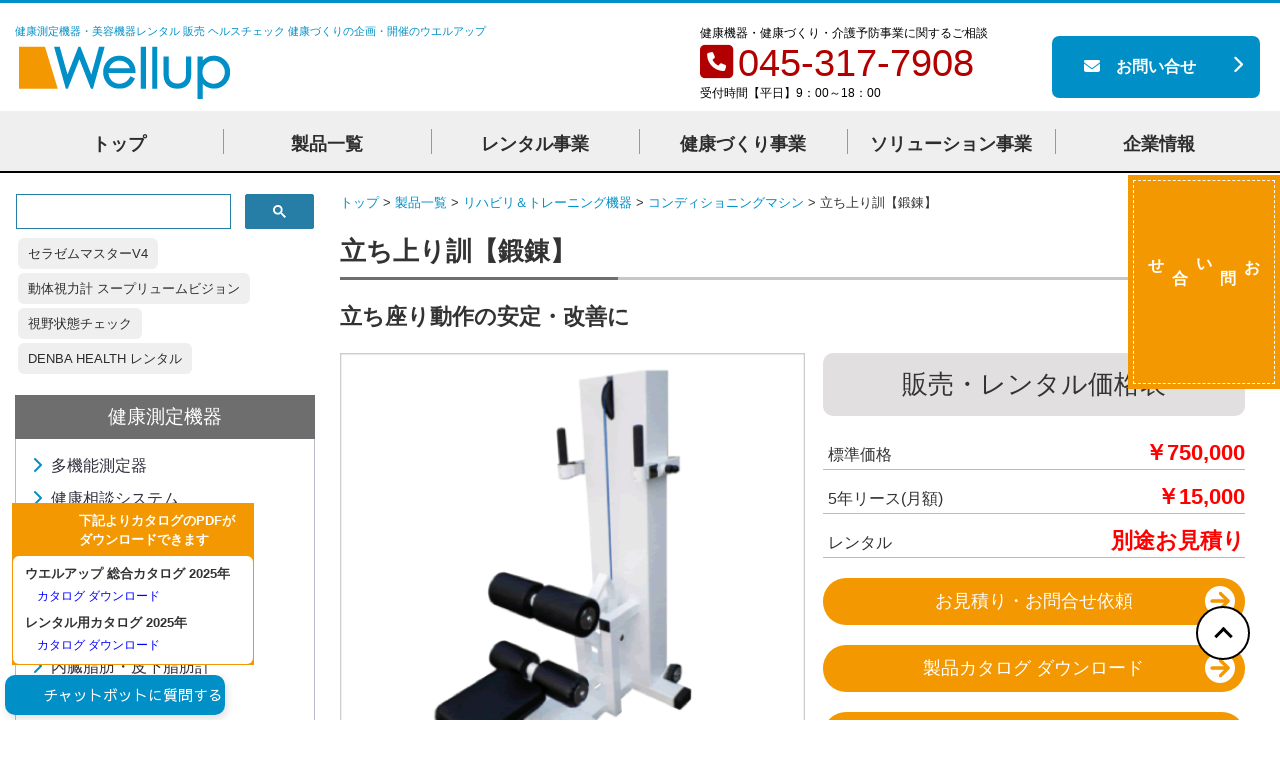

--- FILE ---
content_type: text/html; charset=UTF-8
request_url: https://wellup.jp/training/tachiagari.php
body_size: 12373
content:

<!doctype html>
<html>
<head>
<meta charset="utf-8">
<title>立ち上り訓【鍛錬】</title>
<meta name="description" content="立つ、座るなどの日常動作の改善に ウエイト式筋トレマシン 立ち上り訓の製品概要、カタログ、販売、レンタル価格について" />
<meta name="keywords" content="ウエイト式,筋トレマシン" />
<meta name="viewport" content="width=device-width" />
<link href="../css/import.css" rel="stylesheet" type="text/css">
<script src="https://code.jquery.com/jquery-3.6.0.min.js"></script>
<script type="text/javascript" src="/js/wellup.js"></script>

<!-- Global site tag (gtag.js) - Google Analytics -->
<script async src="https://www.googletagmanager.com/gtag/js?id=G-D8V82Z9DGQ"></script>
<script>
  window.dataLayer = window.dataLayer || [];
  function gtag(){dataLayer.push(arguments);}
  gtag('js', new Date());

  gtag('config', 'G-D8V82Z9DGQ');
  gtag('config', 'UA-40150016-1');
</script>

<!-- User Heat Tag -->
<script type="text/javascript">
(function(add, cla){window['UserHeatTag']=cla;window[cla]=window[cla]||function(){(window[cla].q=window[cla].q||[]).push(arguments)},window[cla].l=1*new Date();var ul=document.createElement('script');var tag = document.getElementsByTagName('script')[0];ul.async=1;ul.src=add;tag.parentNode.insertBefore(ul,tag);})('//uh.nakanohito.jp/uhj2/uh.js', '_uhtracker');_uhtracker({id:'uhT1F3NLVC'});
</script>
<!-- End User Heat Tag -->

<link href="https://cdnjs.cloudflare.com/ajax/libs/lightbox2/2.11.4/css/lightbox.css" rel="stylesheet">
<script src="https://ajax.googleapis.com/ajax/libs/jquery/3.6.0/jquery.min.js" defer></script>
<script src="https://cdnjs.cloudflare.com/ajax/libs/lightbox2/2.11.4/js/lightbox.min.js" defer type="text/javascript"></script></head>
<body>
	<div id="wrapper">
    	<div id="header"><div id="headerinline"><div id="hdlg"><p class="mhti">健康測定機器・美容機器レンタル 販売 ヘルスチェック 健康づくりの企画・開催のウエルアップ</p><div id="hdlogo"><a href="/"><img src="/images/logo.png" alt="健康測定機器・美容機器レンタル 販売 ヘルスチェック 健康づくりの企画・開催のウエルアップ"></a></div></div><div id="hdmg"></div><div id="hdtg"><p class="copyline">健康機器・健康づくり・介護予防事業に関するご相談</p><p class="hdtl"><i class="fa-solid fa-square-phone" style="margin-right:0.3rem;"></i>045-317-7908</p><p class="rft12">受付時間【平日】9：00～18：00</p></div><div id="hdrg"><a href="/info/ask_index.php" class="btn--custom btn-c"><i class="fa fas fa-envelope"></i><span class="head_cont">お問い合せ</span></a></div></div>


        <div id="hdmenu">
  	<div id="hdmenuinline">

	<ul>
		<li><a href="/">トップ</a></li>
		<li class="category-machines category-menu"><a>製品一覧</a></li>
		<li><a href="/machines/rental.php">レンタル事業</a></li>
            <!--<li class="category-machines-rental category-menu"><a>レンタル事業</a></li>-->
		<li class="category-event category-menu"><a>健康づくり事業</a></li>
	<!--	<li class="category-plannig category-menu">-->
<li><a href="/planning/">ソリューション事業</a></li>
    <li class="menu_single">
        <a href="#" class="init-bottom">企業情報</a>
        <ul class="menu_second-level">
            <li><a href="/info/">会社案内</a></li>
            <li><a href="/info/recruit.php">採用情報</a></li>
            <li><a href="/info/ask_index.php">お問合せ</a></li>
        </ul>
    </li>
	</ul>

        
        	</div>
        </div>
        <!--追加内容-->
        <div id="hdcategory" class="hdcatagory hdcategory-machines">
          <div id="hdcategoryinline">
            <div class="hdcategory-middle w50">
              <div class="category-middle-title healthcheck"><a href="/healthcheck/">健康測定機器</a></div>
              <div class="category-middle-inline">
                <ul class="category-small w50">
                  <li class="category-small-title">
                    <a href="/healthcheck/cat1.php">多機能測定器</a>
                  </li>
                  <li class="category-small-title">
                    <a href="/healthcheck/cat2.php">健康相談システム</a>
                  </li>
                  <li class="category-small-title">
                    <a href="/healthcheck/cat3.php">脳年齢・認知機能</a>
                  </li>
                  <li class="category-small-title">
                    <a href="/healthcheck/cat4.php">姿勢・足圧分析・足計測</a>
                  </li>
                  <li class="category-small-title">
                    <a href="/healthcheck/cat5.php">歩行分析</a>
                  </li>
                  <li class="category-small-title">
                    <a href="/healthcheck/cat6.php">体組成計</a>
                  </li>
                  <li class="category-small-title">
                    <a href="/healthcheck/cat7.php">内臓脂肪・皮下脂肪計</a>
                  </li>
                  <li class="category-small-title">
                    <a href="/healthcheck/cat8.php">血圧計</a>
                  </li>
                  <li class="category-small-title">
                    <a href="/healthcheck/cat9.php">毛細血管スコープ</a>
                  </li>
                  <li class="category-small-title">
                    <a href="/healthcheck/cat21.php">血管年齢計</a>
                  </li>
                </ul>
                <ul class="category-small w50">
			<li class="category-small-title">
                    <a href="/healthcheck/cat10.php">ストレス・自律神経</a>
                  </li>
                  <li class="category-small-title">
                    <a href="/healthcheck/cat11.php">体内糖化測定（AGE）</a>
                  </li>
                  <li class="category-small-title">
                    <a href="/healthcheck/cat12.php">ヘモグロビン測定</a>
                  </li>
                  <li class="category-small-title">
                    <a href="/healthcheck/cat13.php">HbA1c・脂質分析</a>
                  </li>
                  <li class="category-small-title">
                    <a href="/healthcheck/cat14.php">ミネラル・有害金属測定</a>
                  </li>
                  <li class="category-small-title">
                    <a href="/healthcheck/cat20.php">カロテノイド量・野菜摂取度</a>
                  </li>
                  <li class="category-small-title">
                    <a href="/healthcheck/cat15.php">骨健康度・骨密度測定</a>
                  </li>
                  <li class="category-small-title">
                    <a href="/healthcheck/cat16.php">肌年齢・肌診断</a>
                  </li>
                  <li class="category-small-title">
                    <a href="/healthcheck/cat17.php">肺年齢・肺機能</a>
                  </li>
                  <li class="category-small-title">
                    <a href="/healthcheck/cat18.php">視力計・視野状態・動体視力・聴力</a>
                  </li>
                  <li class="category-small-title">
                    <a href="/healthcheck/cat19.php">体力測定</a>
                  </li>
                  <li class="category-small-title">
                    <a href="/healthcheck/cat22.php">睡眠測定</a>
                  </li>
                  <li class="category-small-title">
                    <a href="/healthcheck/cat23.php">オーラルチェック</a>
                  </li>
                </ul>
              </div>
            </div>
            <div class="hdcategory-middle w25">
              <div class="category-middle-title training"><a href="/training/">リハビリ＆トレーニング機器</a></div>
              <ul class="category-small">
                <li class="category-small-title">
                  <a href="/training/cat1.php">油圧マシン</a>
                </li>
                <li class="category-small-title">
                  <a href="/training/cat2.php">コンディショニングマシン</a>
                </li>
                <li class="category-small-title">
                  <a href="/training/cat3.php">電動シリンダー</a>
                </li>
                <li class="category-small-title">
                  <a href="/training/cat4.php">カーディオマシン</a>
                </li>
                <li class="category-small-title">
                  <a href="/training/cat5.php">振動マシン</a>
                </li>
                <li class="category-small-title">
                  <a href="/training/cat6.php">リハビリマシン</a>
                </li>
                <li class="category-small-title">
                  <a href="/training/cat9.php">ストレッチマシン</a>
                </li>
                <li class="category-small-title">
                  <a href="/training/cat7.php">フィットネスグッズ</a>
                </li>
                <li class="category-small-title">
                  <a href="/training/cat8.php">骨盤底筋強化</a>
                </li>
              </ul>
            </div>
            <div class="hdcategory-middle w25">
              <div class="category-middle-title relaxation"><a href="/relaxation/">リラクゼーション＆ビューティー機器</a></div>
              <ul class="category-small border-bottom">
                <li class="category-small-title">
                  <a href="/relaxation/cat1.php">疲労回復・機能改善</a>
                </li>
                <li class="category-small-title">
                  <a href="/relaxation/cat2.php">美容・ビューティー</a>
                </li>
                <li class="category-small-title">
                  <a href="/relaxation/cat3.php">酸素カプセル・酸素関連</a>
                </li>
              </ul>
              <div class="category-middle-title safety"><a href="/safety/">安心・安全</a></div>
              <ul class="category-small">
                <li class="category-small-title">
                  <a href="/safety/cat1.php">空気清浄機</a>
                </li>
                <li class="category-small-title">
                  <a href="/safety/cat2.php">AED</a>
                </li>
                <li class="category-small-title">
                  <a href="/safety/cat3.php">感染症対策</a>
                </li>
                <li class="category-small-title">
                  <a href="/safety/cat4.php">その他</a>
                </li>
              </ul>
            </div>
            <div class="hdcategory-link"><a href="/all.php">全てを見る</a></div>
          </div>
          <div class="hdcategoryoutline"></div>
        </div>
        




<div id="hdcategory" class="hdcategory hdcategory-event">
          <div id="hdcategoryinline">

<div class="hdcategory-middle w30">
              <div class="category-middle-title event"><a href="/event/">企業の健康づくり</a></div>
              <div class="category-middle-inline">
                <ul class="category-small w50">
                 <li class="category-small-title">
                  <a href="/event/#01">健康測定イベント</a>
                </li>
                <li class="category-small-title">
                  <a href="/event/#02">健康測定プラン</a>
                </li>
                <li class="category-small-title">
                  <a href="/event/#03">スタッフ派遣</a>
                </li>
		</ul>
                <ul class="category-small w50">
                <li class="category-small-title">
                  <a href="/event/#04">健康セミナー</a>
                </li>
                <li class="category-small-title">
                  <a href="/event/#05">その他の企業の健康づくり</a>
                </li>
                </ul>
              </div>
            </div>



<div class="hdcategory-middle w30">
              <div class="category-middle-title cust"><a href="/planning/cust/" target="_blank">健康で集客イベント</a></div>
              <div class="category-middle-inline">
                <ul class="category-small w50">
                 <li class="category-small-title">
                  <a href="/planning/cust/#game">ゲーム系イベント</a>
                </li>
                <li class="category-small-title">
                  <a href="/planning/cust/#sokutei">測定系イベント</a>
                </li>
                <li class="category-small-title">
                  <a href="/planning/cust/#seminar">セミナー系イベント</a>
                </li>
		</ul>
                <ul class="category-small w50">
                <li class="category-small-title">
                  <a href="/planning/cust/#sports">スポーツ系イベント</a>
                </li>
                 <li class="category-small-title">
                  <a href="/planning/cust/check/">測定項目別集客イベント例</a>
                </li>
                <li class="category-small-title">
                  <a href="/event/pic.php">過去の健康イベント</a>
                </li>
                </ul>
              </div>
            </div>

<div class="hdcategory-middle w30">
              <div class="category-middle-title  care"><a href="/care/">介護予防事業</a></div>
              <div class="category-middle-inline">
                <ul class="category-small w50">
                  <li class="category-small-title">
                    <a href="/care/frailtyprev.php">フレイル予防のための健康測定会</a>
                  </li>
                  <li class="category-small-title">
                    <a href="/care/training.php">地域密着型マシントレーニングルーム</a>
                  </li>
                  <li class="category-small-title">
                    <a href="/care/healthyfoot.php">ヘルシーフットプログラム</a>
                  </li>
                  <li class="category-small-title">
                    <a href="/care/course.php">ウォークあっぷプログラム</a>
                  </li>
		</ul>
                <ul class="category-small w50">
                  <li class="category-small-title">
                    <a href="/care/sokutei.php">介護予防健康測定会</a>
                  </li>
                  <li class="category-small-title">
                    <a href="https://gennkiup.wellupcare.jp/" target="_blank">介護予防拠点事業（和光市）</a>
                  </li>
                  <li class="category-small-title">
                    <a href="/care/total.php">その他、実施可能なプログラム</a>
                  </li>
                </ul>
              </div>
            </div>




        </div>

        <div id="hdcategory" class="hdcategory hdcategory-planning">
          <div id="hdcategoryinline">
            <div class="hdcategory-middle w30">
              <div class="category-middle-title"><a href="/planning/home.php">高齢者向け 施設プランニング</a></div>
              <ul class="category-small">
                <li class="category-small-title">
                  <a href="/planning/home/homeday.php">デイサービス施設へのご提案</a>
                </li>
              </ul>
            </div>
            <div class="hdcategory-middle w30">
              <div class="category-middle-title"><a href="/planning/business.php">健康経営プランニング</a></div>
              <ul class="category-small">
                <li class="category-small-title">
                  <a href="https://wellup.jp/health/" target="_blank">WELLUP 健康経営サービス</a>
                </li>
              </ul>
            </div>
            <div class="hdcategory-middle w30">
              <div class="category-middle-title"><a href="/planning/smarthealth.php">スマートヘルスケア</a></div>
              <ul class="category-small">
                <li class="category-small-title">
                  <a href="/planning/smarthealth.php#smartsolution">ビックデータとソリューション例</a>
                </li>
              </ul>
            </div>
            <div class="hdcategory-middle w30">
              <div class="category-middle-title border-top"><a href="/planning/resetclub.php">コンディショニングスタジオ 運営マネジメント</a></div>
              <ul class="category-small">
                <li class="category-small-title">
                  <a href="/planning/reset/fit.php">店舗内スペースの活性化・収益確保のご提案</a>
                </li>
                <li class="category-small-title">
                  <a href="/planning/reset/com.php">次世代店舗 ヘルスケアコミュニティストア</a>
                </li>
              </ul>
            </div>
            <div class="hdcategory-middle w30">
              <div class="category-middle-title border-top"><a href="/planning/coin.php">コインヘルスケア＆チェック</a></div>
              <ul class="category-small">
                <li class="category-small-title">
                  <a href="/planning/coin.php#01">導入メリット</a>
                </li>
                <li class="category-small-title">
                  <a href="/planning/coin.php#02">コイン仕様ヘルスケア機器</a>
                </li>
              </ul>
            </div>
            <div class="hdcategory-middle w30">
              <div class="category-middle-title border-top"><a href="/planning/check.php">健康セルフチェックコーナー</a></div>
              <ul class="category-small">
                <li class="category-small-title">
                  <a href="/planning/check/checkam.php">アミューズメント施設</a>
                </li>
              </ul>
            </div>
            <div class="hdcategory-link"><a href="/planning/">→全てを見る</a></div>
          </div>
          <div class="hdcategoryoutline"></div>
        </div>
        <!--↑追加内容ここまで-->
     </div>                <div id="contents" class="clearfix">
          <div id="contents2" class="clearfix">
            <div id="main">
            <div id="detail">
            <nav id="breadcrumbs">
              <ol>
<li itemscope="itemscope" itemtype="http://data-vocabulary.org/Breadcrumb"> <a itemprop="url" href="/"><span itemprop="title">トップ</span></a> </li>
<li itemscope="itemscope" itemtype="http://data-vocabulary.org/Breadcrumb"> <a itemprop="url" href="/all.php"><span itemprop="title">製品一覧</span></a> </li>
<li itemscope="itemscope" itemtype="http://data-vocabulary.org/Breadcrumb"> <a itemprop="url" href="/training/"><span itemprop="title">リハビリ＆トレーニング機器</span></a> </li>
<li itemscope="itemscope" itemtype="http://data-vocabulary.org/Breadcrumb"> <a itemprop="url" href="/training/cat2.php"><span itemprop="title">コンディショニングマシン</span></a> </li>
<li itemscope="itemscope" itemtype="http://data-vocabulary.org/Breadcrumb"><span itemprop="title">立ち上り訓【鍛錬】</span></li>
</ol>
            </nav>
<div id="block" class="large-block">
            
<div id="block-base">
    <!---->
    <h1 class="block-category-title large-block medium-block-none small-block-none">リハビリ＆トレーニング機器</h1>
    <h2 class="block-title large-block medium-block small-block-none"><a href="/training/tachiagari.php">立ち上り訓【鍛錬】</a></h2>
    <h3 class="block-sub-title large-block  medium-block-none small-block-none">立ち座り動作の安定・改善に</h3>
    <!---->
    <div class="block-content large-block medium-block small-block">
        <div class="block-content-left large-block medium-block small-block">
            <a href="/training/tachiagari.php"><img src="/training/images/tachiagari/main.png" alt="立ち上り訓【鍛錬】"></a>
        </div>
        <div class="block-content-right large-block medium-block small-block">
            <div class="block-content-price large-block medium-block-none small-block-none">販売・レンタル価格表</div>
            <dl class="block-content-price-list large-block medium-block small-block-none">
                <dt class="block-content-price-title large-block medium-block">標準価格</dt>
                <dd class="block-content-price-number medium-block">￥750,000</dd>
            </dl>
            <dl class="block-content-price-list large-block medium-block small-block-none">
                <dt class="block-content-price-title large-block medium-block">5年リース(月額)</dt>
                <dd class="block-content-price-number medium-block">￥15,000</dd>
            </dl>
            <dl class="block-content-price-list large-block medium-block small-block-none">
                <dt class="block-content-price-title large-block medium-block">レンタル</dt>
                <dd class="block-content-price-number medium-block">別途お見積り</dd>
            </dl>

		<div class="block-content-button contact large-block medium-block-none small-block-none"><a href="/info/ask_index.php">お見積り・お問合せ依頼</a></div>            
            <div class="block-content-button catalogue large-block medium-block-none small-block-none"><a href="/training/pdf/tachiagari.pdf" target="_blank">製品カタログ ダウンロード</a></div>
 
            <div class="block-content-button credit large-block medium-block-none small-block-none"><a href="/info/credit/">各種クレジットで支払い申込み</a></div>
<!--<img src="/images/btn_credit.png" alt="" class="medium-block-none small-block-none">-->        
            <div class="block-content-title large-block-none medium-block-none small-block">
<p class="askinput"><input type="checkbox" name="見積機器" required  value="立ち上り訓【鍛錬】"><span class="askinputtext">見積り選択</span></p>
<a href="/training/tachiagari.php">立ち上り訓【鍛錬】</a></div>
            <div class="block-content-description large-block-none medium-block-none small-block">
                <div class="block-content-description-item handle">販売</div>
                <div class="block-content-description-item lease">リース</div>
                <div class="block-content-description-item rental">レンタル</div>
            </div>
        </div>
    </div>
    <!---->
    <div class="block-button large-block medium-block small-block-none">
      <a href="/training/tachiagari.php">製品詳細を見る</a>
    </div>
    <!---->
</div>


</div>
            <ul class="h2cp2">
            <li><i class="fa-solid fa-check"></i>大殿筋・ハムストリングスなどのトレーニングに</li>

            </ul>


              <div class="sbpmenu2">
                <ul>
                  <li><i class="fa-solid fa-circle-arrow-right"></i><a href="#sbpmenu01">製品画像</a></li>
                  <li><i class="fa-solid fa-circle-arrow-right"></i><a href="#sbpmenu02">製品詳細</a></li>
                  <li><i class="fa-solid fa-circle-arrow-right"></i><a href="#sbpmenu03">仕様</a></li>
                  <li><i class="fa-solid fa-circle-arrow-right"></i><a href="#sbpmenu04">価格表</a></li>
                  <li><i class="fa-solid fa-circle-arrow-right"></i><a href="#sbpmenu05">搬送・諸経費</a></li>
                </ul>

                </div>


				<div id="sbpmenu01" class="sbpmebx">
                <h2>製品画像</h2>
                <p><img src="images/training/tatiagarim.gif" alt="ウエイト式筋トレマシン 立ち上がり訓　製品画像">



<h2>トレーニング部位</h2>
<img src="images/training/tatiagarib.jpg" alt="トレーニング効果の主な部位"><br>
大殿筋｜
大腿ニ頭筋｜
大腿四頭筋</p>
			  </div>


			  <div id="sbpmenu02" class="sbpmebx">
                <h2>製品詳細</h2>

<img src="/training/images/tachiagari/tachiagari_img01.png" alt="トレーニング効果の主な部位">

<p>●日常の「立つ」「座る」などの膝に負担をかける動作を矯正し、関節への負担を軽減させます。</p>


			  </div>
			  <div id="sbpmenu03" class="sbpmebx">
                <h2>仕様</h2>

<table width="100%" class="spec">
<tr>
              <th>商品名
              </th>
              <td>立ち上り訓</td>
            </tr>
			<tr>
              <th>商品番号
              </th><td>GK-002</td>
            </tr>
			<tr>
			  <th>寸法
			  </th><td>幅610×長さ1100×高さ1350（mm）</td>
		    </tr>
			<tr>
			  <th>ウエイト</th>
			  <td>70ｋｇ</td>
			  </tr>
</table>






                </div>

                <div id="sbpmenu04" class="sbpmebx">
                <h2>価格表</h2>
<table width="100%" class="tprice">
<tbody><tr>
<th rowspan="2">機器名</th>
<th rowspan="2">標準価格</th>
<th rowspan="2">5年リース/月額</th>
<th colspan="3">レンタル価格</th>
</tr>
<tr>
<th>1日間まで</th>
<th>3日間まで</th>
<th>7日間まで</th>
</tr>
<tr>
<td>立ち上り訓【鍛錬】</td>
<td>￥750,000</td>
<td>￥15,000</td>
<td colspan="3">お問合せ下さい</td>
</tr>
</tbody>
</table>

                </div>

                <div id="sbpmenu05" class="sbpmebx">
                <h2>搬送・諸経費</h2>

                <table width="100%" class="tprice">
                <tr><th>搬送・諸経費</th></tr>
				<tr><td>別途ご相談</td></tr>
				</table>

                </div>


           <!--<div id="incrental" class="mbst30">
 <h4>レンタルの流れ</h4>
              <div class="clearfix mbst20"><div class="tec imgL t16x mrst25"><img src="../images/rentalimg01.jpg" alt="見積もり依頼" width="145"></div> <div class="imgL t16x rental_form_box">
              <p class="mbst10">お客様より下記フォーム（FAXまたはメール）にてお見積りをご依頼ください。</p>
              <div class="rental_form"><a href="/info/ask/"><img src="../images/sd_btn01.gif" alt="メール用見積もり依頼フォーム" width="250" height="55" class="mrst15"></a><a href="/info/ask/fax.pdf" target="_blank"><img src="../images/sd_btn012.gif" alt="メール用見積もり依頼フォーム" width="250" height="55"></a></div>
                    </div> </div>

                    <div class="clearfix mbst20"> <div class="tec imgL t16x mrst25"><img src="../images/rentalimg02.jpg" alt="弊社からご連絡" width="145"></div> <div class="imgL t16x">
                    <p class="mbst10 t16x" style="line-height:2;">・<span class="mbst10 t16x" style="line-height:2;">ご希望日の</span>レンタル機器の空き状況を確認し仮予約をいたします。<br>
                    （予約状況により、ご希望に添えない場合がございます）</p>
                      <p class="t16x" style="line-height:2;">・弊社よりレンタル見積書/注文書/レンタル依頼書を送信いたします。</p>
              </div> </div>


                    <div class="clearfix mbst30"><div class="tec imgL t16x mrst25"><img src="../images/rentalimg03.jpg" alt="レンタルの流れ" width="145"></div> <div class="imgL t16x">
                    <p class="t16x" style="line-height:2;">注文書にご捺印、レンタル依頼書に必要事項をご記入の上、ご返信ください。
                      <br />
                      レンタル注文書等を弊社が頂いた時点でレンタルの契約が成立となります。</p>
              </div> </div>



                    <h5>レンタル期間と機器の返却日について</h5>
              <p class="t16x" style="line-height:2;">機器がお客様の元に到着した日を0日とし、<br>
                      3日間レンタルの場合は到着から3日後の発送をお願いします。 <br>
                      同様に7日間レンタルした場合には、機器到着から7日後がお客様発送日となります。</p>
                    <p class="mbst30"><img src="../images/rentalimg04.gif" alt="レンタル期間と機器の返却日について" width="798" height="404" class="res100o"></p>


                    <h5>長期レンタル（7日以上）について</h5>
                    <p class="t16x mbst10">7日以上の長期レンタルに限り別途お見積りをさせて頂きます。<br>
下記フォームよりお問合せください。</p>
                    <div class="rental_form"><a href="/info/ask/"><img src="../images/sd_btn01.gif" alt="メール用見積もり依頼フォーム" width="250" height="55" class="mrst15 mbst30"></a><a href="/info/ask/fax.pdf" target="_blank"><img src="../images/sd_btn012.gif" alt="メール用見積もり依頼フォーム" width="250" height="55" class="mrst15 mbst30"></a></div>

<h5>長期レンタル（1年～3年）について</h5>
                    <p class="t16x mbst10">1年～3年の長期レンタルを行っております。</p>
<p><img src="/machines/images/lrental/img01.gif" alt="その悩み、長期レンタルの活用で解決出来るかもしれません！" class="mbst10"></p>
<p class="t16x mbst30">長期レンタルはリースと違い、賃貸借処理が可能で、経費扱いです。<br>
流動費から月々の使用料を捻出いただくことで、機器の新規導入が可能です。</p>

                   <div style="text-align:center;" class="mbst50"><a href="/machines/lrental.php"><img src="/images/lrental_bt.jpg" alt="長期レンタル（1年～3年）についての詳細はこちら"></a></div>



  <h5>測定スタッフについて</h5>
                      <table width="100%" border="0" class="t16x mbst30 resrental">
  <tr>
    <th>レンタル時の測定スタッフ派遣費用</th>
    <td>￥25,000/1名 ＊別途交通費<br />
      （宿泊を伴う場合、別途宿泊費も発生いたします。）</td>
  </tr>
</table>


  <h5>価格、送料、消費税について</h5>
<ul>
                <li>機器の価格には消費税は含まれておりません。</li>
                <li>月額リース料は、標準価格より算出しております。</li>
                <li>料率によりリース金額は変動することがあります。</li>
                <li>レンタルの場合、機材運搬費は別途申し受けます。</li>
  </ul>



                      </div>-->



            </div>
            </div>
            <div id="side">

<div class="w20 sidenone">
<ul>
<li><a href="/">トップ</a><li>
<li><a href="/all.php">製品一覧</a><li>
<li><a href="/machines/rental.php">レンタル事業</a><li>
<li><a href="/event/">健康測定出張サービス ＆ 健康測定セミナー</a><li>
<li><a href="/care/">介護予防事業</a><li>
<li><a href="/planning/">ソリューション事業</a><li>
<li><a href="/info/policy.php">プライバシーポリシー</a><li>
<li><a href="/info/guide.php">特定商取引法に基づく表記</a><li>
<li><a href="/agreement.pdf" target="_blank">レンタル利用規約</a><li>
<li><a href="/info/recruit.php">採用情報</a><li>
<li><a href="/info/contact/">お問合せ</a><li>
<li><a href="/info/">会社概要</a><li>
</div>

<style>
.gsc-control-cse {
   padding: 0em!important;
}

.gsc-search-button-v2 {
    padding: 10px 27px!important;
}

.gsc-control-cse {
    margin-bottom: 15px!important;
}
</style>
<script async src="https://cse.google.com/cse.js?cx=b8113c506bf242dd6"></script>
<div class="gcse-search"></div>

<!--
<div class="smf sbnbtn"><a href="/info/ask/">メール用見積もり依頼</a></div>
<div class="sff sbnbtn"><a href="/info/ask/fax.pdf" target="_blank">FAX用見積もり依頼</a></div>
<div class="scf sbnbtn"><a href="/info/customerservice/">消耗品のご注文・メンテナンス依頼</a></div>

-->


<div class="w20">
              <div class="sjti"><a href="/healthcheck/">健康測定機器</a></div>
              <div class="sjbx">
                <ul>
			<li><a href="/healthcheck/cat1.php"><i class="fas fa-chevron-right"></i>多機能測定器</a></li>
			<li><a href="/healthcheck/cat2.php"><i class="fas fa-chevron-right"></i>健康相談システム</a></li>
			<li><a href="/healthcheck/cat3.php"><i class="fas fa-chevron-right"></i>脳年齢・認知機能</a></li>
                  <li><a href="/healthcheck/cat4.php"><i class="fas fa-chevron-right"></i>姿勢・足圧分析・足計測</a></li>
                  <li><a href="/healthcheck/cat5.php"><i class="fas fa-chevron-right"></i>歩行分析</a></li>
                  <li><a href="/healthcheck/cat6.php"><i class="fas fa-chevron-right"></i>体組成計</a></li>
                  <li><a href="/healthcheck/cat7.php"><i class="fas fa-chevron-right"></i>内臓脂肪・皮下脂肪計</a></li>
                  <li><a href="/healthcheck/cat8.php"><i class="fas fa-chevron-right"></i>血圧計</a></li>
                  <li><a href="/healthcheck/cat9.php"><i class="fas fa-chevron-right"></i>毛細血管スコープ</a></li>
                  <li><a href="/healthcheck/cat21.php"><i class="fas fa-chevron-right"></i>血管年齢計</a></li>
                  <li><a href="/healthcheck/cat10.php"><i class="fas fa-chevron-right"></i>ストレス・自律神経</a></li>
                  <li><a href="/healthcheck/cat11.php"><i class="fas fa-chevron-right"></i>体内糖化測定（AGE）</a></li>
                  <li><a href="/healthcheck/cat12.php"><i class="fas fa-chevron-right"></i>ヘモグロビン測定</a></li>
                  <li><a href="/healthcheck/cat13.php"><i class="fas fa-chevron-right"></i>HbA1c・脂質分析</a></li>
                  <li><a href="/healthcheck/cat14.php"><i class="fas fa-chevron-right"></i>ミネラル・有害金属測定</a></li>
                  <li><a href="/healthcheck/cat20.php"><i class="fas fa-chevron-right"></i>カロテノイド量・野菜摂取度</a></li>
                  <li><a href="/healthcheck/cat15.php"><i class="fas fa-chevron-right"></i>骨健康度・骨密度測定</a></li>
                  <li><a href="/healthcheck/cat16.php"><i class="fas fa-chevron-right"></i>肌年齢・肌診断</a></li>
                  <li><a href="/healthcheck/cat17.php"><i class="fas fa-chevron-right"></i>肺年齢・肺機能</a></li>
                  <li><a href="/healthcheck/cat18.php"><i class="fas fa-chevron-right"></i>視力計・視野状態・動体視力・聴力</a></li>
                  <li><a href="/healthcheck/cat19.php"><i class="fas fa-chevron-right"></i>体力測定</a></li>
                  <li><a href="/healthcheck/cat22.php"><i class="fas fa-chevron-right"></i>睡眠測定</a></li>
                  <li><a href="/healthcheck/cat23.php"><i class="fas fa-chevron-right"></i>オーラルチェック</a></li>
                </ul>
              </div>

</div>
<div class="w20">
<div class="i20">
              <div class="sjti"><a href="/training/">リハビリ＆トレーニング機器</a></div>
              <div class="sjbx">
                <ul>
			<li><a href="/training/cat1.php"><i class="fas fa-chevron-right"></i>油圧マシン</a></li>
			<li><a href="/training/cat2.php"><i class="fas fa-chevron-right"></i>コンディショニングマシン</a></li>
			<li><a href="/training/cat11.php"><i class="fas fa-chevron-right"></i>プレートローディング</a></li>
			<li><a href="/training/cat3.php"><i class="fas fa-chevron-right"></i>電動シリンダー</a></li>
			<li><a href="/training/cat4.php"><i class="fas fa-chevron-right"></i>カーディオマシン</a></li>
			<li><a href="/training/cat5.php"><i class="fas fa-chevron-right"></i>振動マシン</a></li>
			<li><a href="/training/cat6.php"><i class="fas fa-chevron-right"></i>リハビリマシン</a></li>
			<li><a href="/training/cat9.php"><i class="fas fa-chevron-right"></i>ストレッチマシン</a></li>
			<li><a href="/training/cat10.php"><i class="fas fa-chevron-right"></i>マシンピラティス</a></li>
			<li><a href="/training/cat7.php"><i class="fas fa-chevron-right"></i>フィットネスグッズ</a></li>
			<li><a href="/training/cat8.php"><i class="fas fa-chevron-right"></i>骨盤底筋強化</a></li>
                </ul>
              </div>
</div>
<div class="i20">
              <div class="sjti fmt"><a href="/relaxation/">リラクゼーション＆ビューティー機器</a></div>
              <div class="sjbx">
                <ul>
			<li><a href="/relaxation/cat1.php"><i class="fas fa-chevron-right"></i>疲労回復・機能改善</a></li>
			<li><a href="/relaxation/cat2.php"><i class="fas fa-chevron-right"></i>美容・ビューティー</a></li>
			<li><a href="/relaxation/cat3.php"><i class="fas fa-chevron-right"></i>酸素カプセル・酸素関連</a></li>

                </ul>
              </div>
</div>
<div class="i20">
              <div class="sjti fmt"><a href="/safety/">安心・安全</a></div>
              <div class="sjbx">
                <ul>
			<li><a href="/safety/cat1.php"><i class="fas fa-chevron-right"></i>空気清浄機</a></li>
			<li><a href="/safety/cat2.php"><i class="fas fa-chevron-right"></i>AED</a></li>
			<li><a href="/safety/cat3.php"><i class="fas fa-chevron-right"></i>感染症対策</a></li>
			<li><a href="/safety/cat4.php"><i class="fas fa-chevron-right"></i>その他</a></li>
                </ul>
              </div>
</div>
</div>

<div class="w20">

              <div class="scbx">
              <ul>
<li><a href="/information/" target="_blank"><i class="fa-solid fa-circle-arrow-right"></i>プレスリリース</a></li>
<li><a href="/machines/catalog.php"><i class="fa-solid fa-circle-arrow-right"></i>カタログダウンロード</a></li>
<li><a href="https://wellup.jp/lp/inbody/" target="_blank"><i class="fa-solid fa-circle-arrow-right"></i>【業務用InBody】価格・モデル比較</a></li>
<li><a href="https://wellup.jp/lp/v4/" target="_blank"><i class="fa-solid fa-circle-arrow-right"></i>【公式代理店】セラゼムマスターV4</a></li>
<li><a href="https://wellup.jp/lp/kenko-keiei-sesaku/" target="_blank"><i class="fa-solid fa-circle-arrow-right"></i>レンタルで健康経営</a></li>

<li><a href="https://wellup.jp/lp/kaigoyobou-yokohama/" target="_blank"><i class="fa-solid fa-circle-arrow-right"></i>介護予防運動指導員 養成講座</a></li>
<li><a href="https://wellup.jp/lp/gravily/" target="_blank"><i class="fa-solid fa-circle-arrow-right"></i>腰のセルフギア Gravily</a></li>
<li><a href="https://wellup.jp/lp/tanren/" target="_blank"><i class="fa-solid fa-circle-arrow-right"></i>鍛錬マシンと無料体験</a></li>
<li><a href="https://wellup.jp/lp/veggiemeter/" target="_blank"><i class="fa-solid fa-circle-arrow-right"></i>カロテノイド量測定装置 ベジメータ</a></li>
<li><a href="https://wellup.jp/lp/microscope/" target="_blank"><i class="fa-solid fa-circle-arrow-right"></i>血流観測 ドクターオート</a></li>
<li><a href="https://wellup.jp/lp/cmicroscope/" target="_blank"><i class="fa-solid fa-circle-arrow-right"></i>本格的な肌カウンセリング API</a></li>
<li><a href="/lp/cust/" target="_blank"><i class="fa-solid fa-circle-arrow-right"></i>健康で集客イベント</a></li>
<li><a href="/health/" target="_blank"><i class="fa-solid fa-circle-arrow-right"></i>健康経営サポートメニュー</a></li>
<li><a href="/info/mebyo.php"><i class="fa-solid fa-circle-arrow-right"></i>ME-BYO（未病）への取り組み</a></li>
<li><a href="https://wellup.jp/sdgs/" target="_blank"><i class="fa-solid fa-circle-arrow-right"></i>SDGsへの取り組み</a></li>
<li><a href="https://healtto.jp/" target="_blank"><i class="fa-solid fa-circle-arrow-right"></i>健康器具通販はコチラ</a></li>
<li><a href="/info/faq.php"><i class="fa-solid fa-circle-arrow-right"></i>よくあるご質問</a></li>

              </ul>
              </div>
</div>

<div class="w20">

<div id="block" class="brand-block">
<div id="top-brand-block">
<a href="https://t-neverland.co.jp/" target="_blank"><img src="/images/top_neverland.png"><span>東京ネバーランド事業部</span></a>
<p>鍛錬マシンの販売</p>
</div>

<div id="top-brand-block">
<a href="https://reawell.jp/" target="_blank"><img src="/images/top_realwelld.png"><span>鍛錬ジム リアルウェル横浜</span></a>
<p>鍛錬ジム＆ショールーム</p>
</div>

<div id="top-brand-block">
<a href="https://genki-place.jp/" target="_blank"><img src="/images/top_genki.png"><span>元気になるところ</span></a>
<p>ココロとカラダの<br>コンディショニングルーム</p>
</div>

<div id="top-brand-block">
<a href="https://healtto.jp/" target="_blank"><img src="/images/top_healtto.png"><span>ウエルアップ公式通販サイト ヘルット</span></a>
<p>ウエルアップ公式通販サイト</p>
</div>

<div id="top-brand-block">
<a href="https://wellup.jp/ywc/" target="_blank"><img src="/images/top_wellnesscenter.png"><span>健康経営支援拠点 横浜駅ウエルネスセンター</span></a>
<p>横浜市経済局 健康経営支援拠点 横浜駅ウエルネスセンター</p>
</div>

<div id="top-brand-block">
<a href="https://gennkiup.wellupcare.jp/" target="_blank"><img src="/images/top_machikado.png"><span>まちかど元気アップ</span></a>
<p>和光市介護予防拠点 健康ステーション まちかど元気アップ</p>
</div>

<div id="top-brand-block">
<a href="https://wellup.jp/lp/kaigoyobou-yokohama/" target="_blank"><img src="/images/top_kaigo-kouza.png"><span>ｅラーニングと横浜で学ぶ　介護予防運動指導員養成講座</span></a>
<p>ｅラーニングと横浜で学ぶ 介護予防運動指導員養成講座</p>
</div>

<!--
<div id="top-brand-block">
<a href="https://well-plus.jp/mibyo/" target="_blank"><img src="/images/top_mibyo.png"><span>未病センター横浜</span></a>
<p>神奈川県認証 未病センター</p>
</div>
-->
<div id="top-brand-block">
<a href="https://tnl-roost.com/" target="_blank"><img src="/images/top_roost.png"><span>機能訓練特化型 デイサービス るーすと</span></a>
<p>機能訓練特化型 デイサービス るーすと</p>
</div>

<div id="top-brand-block">
<a href="https://tnl-roost.com/undo/" target="_blank"><img src="/images/top_cr.png"><span>コンディショニングルーム 運動するところ</span></a>
<p>コンディショニングルーム 運動するところ</p>
</div>


<div id="top-brand-block">
<a href="https://www.jwsanet.com/" target="_blank"><img src="/images/top_jwsanet.png"><span>日本ウエルアップサポート協会</span></a>
<p>関西地区 販売協力グループ企業</p>
</div>


<div id="top-brand-block">
<a href="https://wellupcare.jp/" target="_blank"><img src="/images/top_wellupcare.png"><span>高齢者施設作りのトータルサービス</span></a>
<p>高齢者施設作りのトータルサービス</p>
</div>

<div id="top-brand-block">
<a href="https://city.wellupcare.jp/" target="_blank"><img src="/images/top_wellucity.png"><span>自治体事業の介護予防 健康づくりサービス</span></a>
<p>自治体事業の介護予防 健康づくりサービス</p>
</div>

<div id="top-brand-block">
<a href="https://wellfacility.jp/" target="_blank"><img src="/images/top_wellfacility.png"><span>フィットネス＆ジムの開業支援</span></a>
<p>フィットネス＆ジムの開業支援サービス</p>
</div>

<div id="top-brand-block">
<a href="https://lite.wellfacility.jp/" target="_blank"><img src="/images/top_wellfacilitylite.png"><span>法人向け 多目的健康ステーション</span></a>
<p>法人向け 多目的健康ステーション</p>
</div>

<div id="top-brand-block">
<a href="https://milon.wellfacility.jp/" target="_blank"><img src="/images/top_milon.png"><span>次世代フィットネス milon</span></a>
<p>次世代フィットネス milon</p>
</div>

</div></div>


</div>
          </div>
        </div>


        
<a class="pagetop" href="#"><div class="pagetop_arrow"></div></a>


<div id="footer">
        	<div id="footlg">
                <div class="footin">
                <div class="clearfix mbst10">
                	<div class="footlgl"> <a href="/"><img src="/images/logo.png" width="128"></a>                   
                    </div>
                    <div class="footlgl2">
                    株式会社ウエルアップ<br>

〒220-0005　横浜市西区南幸2-20-5 KDX横浜リバーサイド4F
                    </div>

                  </div>
                    <p class="foottl"><i class="fa-solid fa-square-phone" style="margin-right:0.3rem;"></i>045-317-7908</p>
              </div>
            </div>
            
            <div class="footin footmnbx">



<div id="side">

<div class="w20 sidenone">
<ul>
<li><a href="/">トップ</a><li>
<li><a href="/all.php">製品一覧</a><li>
<li><a href="/machines/rental.php">レンタル事業</a><li>
<li><a href="/event/">健康測定出張サービス ＆ 健康測定セミナー</a><li>
<li><a href="/care/">介護予防事業</a><li>
<li><a href="/planning/">ソリューション事業</a><li>
<li><a href="/info/policy.php">プライバシーポリシー</a><li>
<li><a href="/info/guide.php">特定商取引法に基づく表記</a><li>
<li><a href="/agreement.pdf" target="_blank">レンタル利用規約</a><li>
<li><a href="/info/recruit.php">採用情報</a><li>
<li><a href="/info/contact/">お問合せ</a><li>
<li><a href="/info/">会社概要</a><li>
</div>

<style>
.gsc-control-cse {
   padding: 0em!important;
}

.gsc-search-button-v2 {
    padding: 10px 27px!important;
}

.gsc-control-cse {
    margin-bottom: 15px!important;
}
</style>
<script async src="https://cse.google.com/cse.js?cx=b8113c506bf242dd6"></script>
<div class="gcse-search"></div>

<!--
<div class="smf sbnbtn"><a href="/info/ask/">メール用見積もり依頼</a></div>
<div class="sff sbnbtn"><a href="/info/ask/fax.pdf" target="_blank">FAX用見積もり依頼</a></div>
<div class="scf sbnbtn"><a href="/info/customerservice/">消耗品のご注文・メンテナンス依頼</a></div>

-->


<div class="w20">
              <div class="sjti"><a href="/healthcheck/">健康測定機器</a></div>
              <div class="sjbx">
                <ul>
			<li><a href="/healthcheck/cat1.php"><i class="fas fa-chevron-right"></i>多機能測定器</a></li>
			<li><a href="/healthcheck/cat2.php"><i class="fas fa-chevron-right"></i>健康相談システム</a></li>
			<li><a href="/healthcheck/cat3.php"><i class="fas fa-chevron-right"></i>脳年齢・認知機能</a></li>
                  <li><a href="/healthcheck/cat4.php"><i class="fas fa-chevron-right"></i>姿勢・足圧分析・足計測</a></li>
                  <li><a href="/healthcheck/cat5.php"><i class="fas fa-chevron-right"></i>歩行分析</a></li>
                  <li><a href="/healthcheck/cat6.php"><i class="fas fa-chevron-right"></i>体組成計</a></li>
                  <li><a href="/healthcheck/cat7.php"><i class="fas fa-chevron-right"></i>内臓脂肪・皮下脂肪計</a></li>
                  <li><a href="/healthcheck/cat8.php"><i class="fas fa-chevron-right"></i>血圧計</a></li>
                  <li><a href="/healthcheck/cat9.php"><i class="fas fa-chevron-right"></i>毛細血管スコープ</a></li>
                  <li><a href="/healthcheck/cat21.php"><i class="fas fa-chevron-right"></i>血管年齢計</a></li>
                  <li><a href="/healthcheck/cat10.php"><i class="fas fa-chevron-right"></i>ストレス・自律神経</a></li>
                  <li><a href="/healthcheck/cat11.php"><i class="fas fa-chevron-right"></i>体内糖化測定（AGE）</a></li>
                  <li><a href="/healthcheck/cat12.php"><i class="fas fa-chevron-right"></i>ヘモグロビン測定</a></li>
                  <li><a href="/healthcheck/cat13.php"><i class="fas fa-chevron-right"></i>HbA1c・脂質分析</a></li>
                  <li><a href="/healthcheck/cat14.php"><i class="fas fa-chevron-right"></i>ミネラル・有害金属測定</a></li>
                  <li><a href="/healthcheck/cat20.php"><i class="fas fa-chevron-right"></i>カロテノイド量・野菜摂取度</a></li>
                  <li><a href="/healthcheck/cat15.php"><i class="fas fa-chevron-right"></i>骨健康度・骨密度測定</a></li>
                  <li><a href="/healthcheck/cat16.php"><i class="fas fa-chevron-right"></i>肌年齢・肌診断</a></li>
                  <li><a href="/healthcheck/cat17.php"><i class="fas fa-chevron-right"></i>肺年齢・肺機能</a></li>
                  <li><a href="/healthcheck/cat18.php"><i class="fas fa-chevron-right"></i>視力計・視野状態・動体視力・聴力</a></li>
                  <li><a href="/healthcheck/cat19.php"><i class="fas fa-chevron-right"></i>体力測定</a></li>
                  <li><a href="/healthcheck/cat22.php"><i class="fas fa-chevron-right"></i>睡眠測定</a></li>
                  <li><a href="/healthcheck/cat23.php"><i class="fas fa-chevron-right"></i>オーラルチェック</a></li>
                </ul>
              </div>

</div>
<div class="w20">
<div class="i20">
              <div class="sjti"><a href="/training/">リハビリ＆トレーニング機器</a></div>
              <div class="sjbx">
                <ul>
			<li><a href="/training/cat1.php"><i class="fas fa-chevron-right"></i>油圧マシン</a></li>
			<li><a href="/training/cat2.php"><i class="fas fa-chevron-right"></i>コンディショニングマシン</a></li>
			<li><a href="/training/cat11.php"><i class="fas fa-chevron-right"></i>プレートローディング</a></li>
			<li><a href="/training/cat3.php"><i class="fas fa-chevron-right"></i>電動シリンダー</a></li>
			<li><a href="/training/cat4.php"><i class="fas fa-chevron-right"></i>カーディオマシン</a></li>
			<li><a href="/training/cat5.php"><i class="fas fa-chevron-right"></i>振動マシン</a></li>
			<li><a href="/training/cat6.php"><i class="fas fa-chevron-right"></i>リハビリマシン</a></li>
			<li><a href="/training/cat9.php"><i class="fas fa-chevron-right"></i>ストレッチマシン</a></li>
			<li><a href="/training/cat10.php"><i class="fas fa-chevron-right"></i>マシンピラティス</a></li>
			<li><a href="/training/cat7.php"><i class="fas fa-chevron-right"></i>フィットネスグッズ</a></li>
			<li><a href="/training/cat8.php"><i class="fas fa-chevron-right"></i>骨盤底筋強化</a></li>
                </ul>
              </div>
</div>
<div class="i20">
              <div class="sjti fmt"><a href="/relaxation/">リラクゼーション＆ビューティー機器</a></div>
              <div class="sjbx">
                <ul>
			<li><a href="/relaxation/cat1.php"><i class="fas fa-chevron-right"></i>疲労回復・機能改善</a></li>
			<li><a href="/relaxation/cat2.php"><i class="fas fa-chevron-right"></i>美容・ビューティー</a></li>
			<li><a href="/relaxation/cat3.php"><i class="fas fa-chevron-right"></i>酸素カプセル・酸素関連</a></li>

                </ul>
              </div>
</div>
<div class="i20">
              <div class="sjti fmt"><a href="/safety/">安心・安全</a></div>
              <div class="sjbx">
                <ul>
			<li><a href="/safety/cat1.php"><i class="fas fa-chevron-right"></i>空気清浄機</a></li>
			<li><a href="/safety/cat2.php"><i class="fas fa-chevron-right"></i>AED</a></li>
			<li><a href="/safety/cat3.php"><i class="fas fa-chevron-right"></i>感染症対策</a></li>
			<li><a href="/safety/cat4.php"><i class="fas fa-chevron-right"></i>その他</a></li>
                </ul>
              </div>
</div>
</div>

<div class="w20">

              <div class="scbx">
              <ul>
<li><a href="/information/" target="_blank"><i class="fa-solid fa-circle-arrow-right"></i>プレスリリース</a></li>
<li><a href="/machines/catalog.php"><i class="fa-solid fa-circle-arrow-right"></i>カタログダウンロード</a></li>
<li><a href="https://wellup.jp/lp/inbody/" target="_blank"><i class="fa-solid fa-circle-arrow-right"></i>【業務用InBody】価格・モデル比較</a></li>
<li><a href="https://wellup.jp/lp/v4/" target="_blank"><i class="fa-solid fa-circle-arrow-right"></i>【公式代理店】セラゼムマスターV4</a></li>
<li><a href="https://wellup.jp/lp/kenko-keiei-sesaku/" target="_blank"><i class="fa-solid fa-circle-arrow-right"></i>レンタルで健康経営</a></li>

<li><a href="https://wellup.jp/lp/kaigoyobou-yokohama/" target="_blank"><i class="fa-solid fa-circle-arrow-right"></i>介護予防運動指導員 養成講座</a></li>
<li><a href="https://wellup.jp/lp/gravily/" target="_blank"><i class="fa-solid fa-circle-arrow-right"></i>腰のセルフギア Gravily</a></li>
<li><a href="https://wellup.jp/lp/tanren/" target="_blank"><i class="fa-solid fa-circle-arrow-right"></i>鍛錬マシンと無料体験</a></li>
<li><a href="https://wellup.jp/lp/veggiemeter/" target="_blank"><i class="fa-solid fa-circle-arrow-right"></i>カロテノイド量測定装置 ベジメータ</a></li>
<li><a href="https://wellup.jp/lp/microscope/" target="_blank"><i class="fa-solid fa-circle-arrow-right"></i>血流観測 ドクターオート</a></li>
<li><a href="https://wellup.jp/lp/cmicroscope/" target="_blank"><i class="fa-solid fa-circle-arrow-right"></i>本格的な肌カウンセリング API</a></li>
<li><a href="/lp/cust/" target="_blank"><i class="fa-solid fa-circle-arrow-right"></i>健康で集客イベント</a></li>
<li><a href="/health/" target="_blank"><i class="fa-solid fa-circle-arrow-right"></i>健康経営サポートメニュー</a></li>
<li><a href="/info/mebyo.php"><i class="fa-solid fa-circle-arrow-right"></i>ME-BYO（未病）への取り組み</a></li>
<li><a href="https://wellup.jp/sdgs/" target="_blank"><i class="fa-solid fa-circle-arrow-right"></i>SDGsへの取り組み</a></li>
<li><a href="https://healtto.jp/" target="_blank"><i class="fa-solid fa-circle-arrow-right"></i>健康器具通販はコチラ</a></li>
<li><a href="/info/faq.php"><i class="fa-solid fa-circle-arrow-right"></i>よくあるご質問</a></li>

              </ul>
              </div>
</div>

<div class="w20">

<div id="block" class="brand-block">
<div id="top-brand-block">
<a href="https://t-neverland.co.jp/" target="_blank"><img src="/images/top_neverland.png"><span>東京ネバーランド事業部</span></a>
<p>鍛錬マシンの販売</p>
</div>

<div id="top-brand-block">
<a href="https://reawell.jp/" target="_blank"><img src="/images/top_realwelld.png"><span>鍛錬ジム リアルウェル横浜</span></a>
<p>鍛錬ジム＆ショールーム</p>
</div>

<div id="top-brand-block">
<a href="https://genki-place.jp/" target="_blank"><img src="/images/top_genki.png"><span>元気になるところ</span></a>
<p>ココロとカラダの<br>コンディショニングルーム</p>
</div>

<div id="top-brand-block">
<a href="https://healtto.jp/" target="_blank"><img src="/images/top_healtto.png"><span>ウエルアップ公式通販サイト ヘルット</span></a>
<p>ウエルアップ公式通販サイト</p>
</div>

<div id="top-brand-block">
<a href="https://wellup.jp/ywc/" target="_blank"><img src="/images/top_wellnesscenter.png"><span>健康経営支援拠点 横浜駅ウエルネスセンター</span></a>
<p>横浜市経済局 健康経営支援拠点 横浜駅ウエルネスセンター</p>
</div>

<div id="top-brand-block">
<a href="https://gennkiup.wellupcare.jp/" target="_blank"><img src="/images/top_machikado.png"><span>まちかど元気アップ</span></a>
<p>和光市介護予防拠点 健康ステーション まちかど元気アップ</p>
</div>

<div id="top-brand-block">
<a href="https://wellup.jp/lp/kaigoyobou-yokohama/" target="_blank"><img src="/images/top_kaigo-kouza.png"><span>ｅラーニングと横浜で学ぶ　介護予防運動指導員養成講座</span></a>
<p>ｅラーニングと横浜で学ぶ 介護予防運動指導員養成講座</p>
</div>

<!--
<div id="top-brand-block">
<a href="https://well-plus.jp/mibyo/" target="_blank"><img src="/images/top_mibyo.png"><span>未病センター横浜</span></a>
<p>神奈川県認証 未病センター</p>
</div>
-->
<div id="top-brand-block">
<a href="https://tnl-roost.com/" target="_blank"><img src="/images/top_roost.png"><span>機能訓練特化型 デイサービス るーすと</span></a>
<p>機能訓練特化型 デイサービス るーすと</p>
</div>

<div id="top-brand-block">
<a href="https://tnl-roost.com/undo/" target="_blank"><img src="/images/top_cr.png"><span>コンディショニングルーム 運動するところ</span></a>
<p>コンディショニングルーム 運動するところ</p>
</div>


<div id="top-brand-block">
<a href="https://www.jwsanet.com/" target="_blank"><img src="/images/top_jwsanet.png"><span>日本ウエルアップサポート協会</span></a>
<p>関西地区 販売協力グループ企業</p>
</div>


<div id="top-brand-block">
<a href="https://wellupcare.jp/" target="_blank"><img src="/images/top_wellupcare.png"><span>高齢者施設作りのトータルサービス</span></a>
<p>高齢者施設作りのトータルサービス</p>
</div>

<div id="top-brand-block">
<a href="https://city.wellupcare.jp/" target="_blank"><img src="/images/top_wellucity.png"><span>自治体事業の介護予防 健康づくりサービス</span></a>
<p>自治体事業の介護予防 健康づくりサービス</p>
</div>

<div id="top-brand-block">
<a href="https://wellfacility.jp/" target="_blank"><img src="/images/top_wellfacility.png"><span>フィットネス＆ジムの開業支援</span></a>
<p>フィットネス＆ジムの開業支援サービス</p>
</div>

<div id="top-brand-block">
<a href="https://lite.wellfacility.jp/" target="_blank"><img src="/images/top_wellfacilitylite.png"><span>法人向け 多目的健康ステーション</span></a>
<p>法人向け 多目的健康ステーション</p>
</div>

<div id="top-brand-block">
<a href="https://milon.wellfacility.jp/" target="_blank"><img src="/images/top_milon.png"><span>次世代フィットネス milon</span></a>
<p>次世代フィットネス milon</p>
</div>

</div></div>


</div>


                
            </div>
            <div id="footcp">
            	<div class="footin">Copyright (C) 美容・健康測定器レンタル,販売,健康チェック,健康イベント企画・開催のウエルアップ. All Rights Reserved.</div>
                
          </div>
        
        
        </div>

<!-- HPF -->
<script type="text/javascript">
var _paq = _paq || [];
_paq.push(["trackPageView"]);
_paq.push(["enableLinkTracking"]);

(function() {
var u=(("https:" == document.location.protocol) ? "https" : "http") +
"://wa2.hot-profile.com/008762/";
_paq.push(["setTrackerUrl", u+"008762.php"]);
_paq.push(["setSiteId", "32834000"]);
var d=document, g=d.createElement("script"),
s=d.getElementsByTagName("script")[0]; g.type="text/javascript";
g.defer=true; g.async=true; g.src=u+"008762.js";
s.parentNode.insertBefore(g,s);
})();
</script>
<!-- End HPF Code -->
<script type="text/javascript" src="/js/wellupfoot.js"></script>

<script type="text/javascript" src="https://fspark-ap.com/tag/t3il9TR07sKP30659FS.js"></script>

<!-- HM TAG -->
<script type="text/javascript">
!function(){var t=Date.now().toString();if(/[?&]hm_ct=73a15ad742f7a4e44395d83abdba389a/.test(location.search)){var e=document.createElement("script");e.type="text/javascript",e.src="https://contents-lb01.hm-f.jp/common_tag.js?t="+t,e.async=!0,document.head.appendChild(e)}}();</script>
<script type="module">
import haihaiInquiryPopupClient from 'https://form-gw.hm-f.jp/js/haihai.inquiry_popup.client.js';haihaiInquiryPopupClient.create({baseUrl:"https://form-gw.hm-f.jp", commonTagCode:"73a15ad742f7a4e44395d83abdba389a"});</script>
<!-- HM TAG -->

<!-- Q&A -->
<script>
function toggleAnswer(element) {
  element.classList.toggle("active");
  const answer = element.nextElementSibling;
  if (answer.classList.contains("open")) {
    answer.style.maxHeight = null;
    answer.classList.remove("open");
  } else {
    answer.classList.add("open");
    answer.style.maxHeight = answer.scrollHeight + "px";
  }
}
</script>
<!-- Q&A -->


</div>

</body>
</html>


--- FILE ---
content_type: text/css
request_url: https://wellup.jp/css/import.css
body_size: 299
content:
@charset "utf-8";

/* -----------------------------------------------------------
CSS Information
 Style Info:     各CSSファイル読み込み用
----------------------------------------------------------- */

/* default Style - デフォルトのスタイル調整 基本リンクカラー設定
----------------------------------------------------------- */
@import url("default.css");

/* style - デフォルト以外
----------------------------------------------------------- */
@import url("style.css");

/* hack
----------------------------------------------------------- */
@import url("hack.css");

/* print
----------------------------------------------------------- */
@import url("print.css");

/* mastarv3
----------------------------------------------------------- */
@import url("wellup.css");

/* icon
----------------------------------------------------------- */
@import url("all.css");

/* ask
----------------------------------------------------------- */
@import url("ask.css");

--- FILE ---
content_type: text/css
request_url: https://wellup.jp/css/style.css
body_size: 1629
content:
@charset "utf-8";

/* -----------------------------------------------------------
CSS Information

 File name:      style.css
----------------------------------------------------------- */

/*----------------------------------------------------
	汎用class
----------------------------------------------------*/
a img {
	-webkit-transition: 0.3s ease-in-out;
	   -moz-transition: 0.3s ease-in-out;
	     -o-transition: 0.3s ease-in-out;
	        transition: 0.3s ease-in-out;
}
a:hover img {
	opacity: 0.6;
	filter: alpha(opacity=60);
}
a {
	-webkit-transition: 0.3s ease-in-out;
	   -moz-transition: 0.3s ease-in-out;
	     -o-transition: 0.3s ease-in-out;
	        transition: 0.3s ease-in-out;
}
a:hover {
	opacity: 0.6;
	filter: alpha(opacity=60);
}
.imgR {
	float: right;
	margin: 0 0 10px 10px;
}

.imgL {
	float: left;
	margin: 0 10px 0px 0;
}
.floR {
	float: right;

}

.floL {
	float: left;

}
.flex{
    display: -webkit-flex;
    display: -moz-flex;
    display: -ms-flex;
    display: -o-flex;
    display: flex;
}
.flex_box50 img {
  display: block;
  max-width: 100%;
}
.flex_box50 {
 flex: 0 0 50%;
}

.btn {
	text-align: center;
}
.center_btn {
	text-align: center;
}
.rft10{
	font-size: 10px;
}
.rft12{font-size: 12px;}
.rft14{font-size: 14px;}
.rft16{font-size: 16px;}
.rft18{font-size: 18px;}
.mlst5{margin-left: 5px;}
.mlst10{margin-left: 10px;}
.mlst15{margin-left: 15px;}
.mlst20{margin-left: 20px;}
.mlst25{margin-left: 25px;}
.mlst30{margin-left: 30px;}
.mlst35{margin-left: 35px;}
.mlst40{margin-left: 40px;}
.mlst45{margin-left: 45px;}
.mlst50{margin-left: 50px;}



.mrst5{margin-right: 5px;}
.mrst10{margin-right: 10px;}
.mrst15{margin-right: 15px;}
.mrst20{margin-right: 20px;}
.mrst25{margin-right: 25px;}
.mrst30{margin-right: 30px;}
.mrst35{margin-right: 35px;}
.mrst40{margin-right: 40px;}
.mrst50{margin-right: 50px;}
.mrst60{margin-right: 60px;}
.mrst70{margin-right: 70px;}
.mrst80{margin-right: 80px;}
.mrst90{margin-right: 90px;}
.mrst100{margin-right: 100px;}
.mrst120{margin-right: 120px;}
.mrst140{margin-right: 140px;}

.mbst5{margin-bottom: 5px;}
.mbst10{margin-bottom: 10px;}
.mbst15{margin-bottom: 15px;}
.mbst20{margin-bottom: 20px;}
.mbst25{margin-bottom: 25px;}
.mbst30{margin-bottom: 30px;}
.mbst35{margin-bottom: 35px;}
.mbst40{margin-bottom: 40px;}
.mbst45{margin-bottom: 45px;}
.mbst50{margin-bottom: 50px;}
.mbst60{margin-bottom: 60px;}
.mbst70{margin-bottom: 70px;}
.mbst80{margin-bottom: 80px;}
.mbst90{margin-bottom: 90px;}
.mbst100{margin-bottom: 100px;}


.tec{
	text-align: center;
}
.t10x{
	font-size: 10px;
}
.t12x{
	font-size: 12px;
}
.t14x{
	font-size: 14px;
}
.t16x{
	font-size: 16px;
}
.t18x{
	font-size: 18px;
}
.t20x{
	font-size: 20px;
}
.t22x{
	font-size: 22px;
}
/*clearFix*/
#contents:after {
	content: ".";
	display: block;
	visibility: hidden;
	height: 0.1px;
	font-size: 0.1em;
	line-height: 0;
	clear: both;
}
.clearfix {
  clear-after: left;
}
.clearfix:after{
	content:".";
	display:block;
	height:0;
	clear:both;
	visibility:hidden;
}
.clearfix{
	overflow:hidden;
}
.clear{
	clear:both;
}
/*----------------------------------------------------
	#navSkip (Navigation Skip)
----------------------------------------------------*/

span#navSkip {
	position: absolute;
	top: 0;
	left: 0;
}


/*----------------------------------------------------
	#page
----------------------------------------------------*/

#page {
	text-align: left;
}

#page .area {
	width: 925px;
	margin: 0 auto;
	padding: 10px;
}

/*----------------------------------------------------
	#header
----------------------------------------------------*/
#header {
    margin-right: auto;
    margin-left: auto;
    border-top: 0.2rem solid #008fc6;
    padding-top: 20px;
}
#headerinline {
	width: 1250px;
	margin-right: auto;
	margin-left: auto;
}

#header a {

}

/*----------------------------------------------------
	#contents
----------------------------------------------------*/
nav {
	margin-bottom: 20px;
}
nav#breadcrumbs ol li {
  display: inline;
  list-style-type: none;
}
nav#breadcrumbs ol li:before{
  content: " > ";
}
nav#breadcrumbs ol li:first-child:before {
  content:"";
}



#contents {
	width: 1250px;
	margin-right: auto;
	margin-left: auto;
    padding-top: 20px;
}

#contents .pageTop {
	clear: both;
	margin: 0;
	text-align: right;
}


/*----------------------------------------------------
	#main
----------------------------------------------------*/

#main {
	float: right;
	width: 925px;
}


/*----------------------------------------------------
	#side
----------------------------------------------------*/

#side {
	float: left;
	width: 300px;
}



/*----------------------------------------------------
	#footer
----------------------------------------------------*/

#footer {

}
#footer .footin {
	width: 1250px;
	margin-right: auto;
	margin-left: auto;

}

#footer a {
}

#footer p.copy {

}



/*----------------------------------------------------
	#Media queries
----------------------------------------------------*/

/* PC */
@media only screen and (min-width: 641px) and (max-width: 1133px) {
	/* header */
	#headerinline {

	}
	/* contents */
	#contents {
		width: 960px;
	}
	#main {
			width: 690px;
	}
	/* side */
	#side {
		width: 250px;
	}
	/* footer */
	#footer .footin {
		width: 960px;
	}
	#footer .footmnbx ul.mlst50 {
		margin-left: 0;
	}
}



/* smartPhone */
@media screen and (max-width: 640px) {
	body {
		width:640px;
	}
	/* header */
	#headerinline {
		width: 100%;
		padding-left: 10px;
		padding-right: 10px;
		box-sizing: border-box;
	}
	/* contents */
	#contents {
		width: 100%;
	}
	#main {
		width: 100%;
		padding-left: 10px;
		padding-right: 10px;
		box-sizing: border-box;
	}
	#main .mnbx .msbx.mrst10 {
		margin-right: 0;
	}
	/* side */
	#side {
		width: 100%;
		padding-left: 10px;
		padding-right: 10px;
		box-sizing: border-box;
	}
	#side > div {
		width: 100%;
	}
	#side > div > a {
		line-height: 1;
		display: block;
	}
	/* header */
	#footer .footin {
		width: 100%;
		padding-left: 10px;
		padding-right: 10px;
		box-sizing: border-box;
	}
	#footer .footmnbx ul.mlst50 {
		margin-left: 0;
	}
}


--- FILE ---
content_type: text/css
request_url: https://wellup.jp/css/hack.css
body_size: 578
content:
@charset "utf-8";

/* -----------------------------------------------------------
CSS Information

 File name:      hack.css
 Style Info:     hack
----------------------------------------------------------- */

.hackTest10,
.hackTest09,
.hackTest08,
.hackTest07,
.hackTest06,
.hackTest05,
.hackTest04,
.hackTest03,
.hackTest02,
.hackTest01 {
	background: blue;
}


/*
 Win IE4-6用ハック（アンダースコアハック）
----------------------------------------------------------- */
.hackTest01 {
	_background: red;
}


/*
 Win IE6用ハック（スターハック）
----------------------------------------------------------- */
* html .hackTest02 {
	background: red;
}

/*
 Win IE7用ハック（？）
----------------------------------------------------------- */
*:first-child + html .hackTest03 {
	background: red;
}

/*
 Opera9.25用ハック（？）
----------------------------------------------------------- */
html:\66irst-child .hackTest04 {
	background: red;
}

/*
 Opera9.25用ハック2（？）
----------------------------------------------------------- */
;;body .hackTest05 {
	background: red;
}


/*
 Safari3.0.4用ハック（？）
----------------------------------------------------------- */
body:first-of-type .hackTest06 {
	background: red;
}

/*
 clearfix
----------------------------------------------------------- */
div:after {
	content: ".";
	display: block;
	visibility: hidden;
	height: 0.1px;
	font-size: 0.1em;
	line-height: 0;
	clear: both;
	display: none;/*追加内容 この１行のみ*/
}

.clearfix:after {
	content: ".";
	display: block;
	height: 0;
	clear: both;
	visibility: hidden;
}


/*
 セレクタを使ったハック
----------------------------------------------------------- */
#main > .hackTest07 {
	background: red;
}

pre + .hackTest08 {
	background: red;
}


--- FILE ---
content_type: text/css
request_url: https://wellup.jp/css/print.css
body_size: 159
content:
@charset "utf-8";

/* -----------------------------------------------------------
CSS Information

 File name:      print.css
 Author:         Your Name (admin)
 Style Info:     印刷用
----------------------------------------------------------- */
@media print {



}



--- FILE ---
content_type: text/css
request_url: https://wellup.jp/css/wellup.css
body_size: 20213
content:
@charset "utf-8";


body{

}
#container{

}
#headerinline {

}
#headerinline h1{
	color: #267DA5;
	font-size: 12px;
	font-weight: normal;
}
#headerinline .mhti{
	color: #008fc6;
font-size: 0.7rem;
	font-weight: normal;
}
#hdlogo{}
#breadcrumbs{
font-size: 0.8rem;
}
#breadcrumbs a{
	color: #008fc6;
}
#hdlg{
    display: inline-block;
width:550px;
vertical-align: middle;
}
#hdmg{
    display: inline-block;
width:135px;
vertical-align: middle;
}
#hdmg a{
	color:#000000;
}
#hdmg ul{

}
#hdmg li{
	float: left;
	padding-left: 10px;
	padding-right: 15px;
	font-size: 12px;
}
#hdmg li i {
    padding-right: 0.2rem;
    color: #008FC6;
font-size: 0.1rem;
}

#hdtg{
    display: inline-block;
	margin-bottom: 8px;
width:310px;
text-align: right;
vertical-align: middle;
}
#hdtg p{
	color: #000;

}
#hdtg .hdtl{
	color: #B20000;
	font-size: 38px;
	margin: 0px;
	padding: 0px;
	line-height: 42px;
}
#hdtg .copyline{
	font-size: 12px;
}

#hdrg{
    display: inline-block;
width:250px;
vertical-align: middle;
text-align: right;
}
a.btn--custom {
  color: #fff;
  background-color: #008fc6;

}

a.btn--custom:hover {
  color: #fff;
opacity: 0.7; 
}

a.btn-c {
  font-size: 1rem;
  position: relative;
  padding: 1.4rem 4rem 1.4rem 2rem;
  border-radius: 1vh;
 font-weight:bold;
    text-decoration: none;
}

a.btn-c i.fa {
  margin-right: 1rem;
}

a.btn-c:before {
  font-family: 'Font Awesome 5 Free';
    font-size: 1.1rem;
    line-height: 1.3;
  position: absolute;
  top: calc(50% - .8rem);
  right: 1rem;
  margin: 0;
  padding: 0;
  content: '\f054';
}


#hdmenu{
background-color: #efefef;
	height: 60px;
border-bottom: solid 2px #000;
}
#hdmenuinline{
	width: 1250px;
	margin-right: auto;
	margin-left: auto;
}
#hdmenuinline > ul{
width:100%;
}
#hdmenuinline > ul > li a{
    color: #2d2d2d;
text-decoration: none;
}
#hdmenuinline > ul > li{
	text-align: center;
	width: 208px;
	height: 40px;
	float: left;
	padding-top: 20px;
font-size:1.1rem;
font-weight: bold;
}


#hdmenuinline > ul > li{
    position: relative;
}
#hdmenuinline > ul > li+li::before{
    content: "";
    display: block;
    height: 1.4em;
    border-left: 1px solid #999;
    position: absolute;
    top: 0;
    bottom: 0;
    margin: auto;
}

#hdmenuinline > ul > li a::after {
position: absolute;
left: 0;
content: '';
width: 100%;
height: 4px;
background: #008FC6;
bottom: -1px;
transform: scale(0, 1);
transform-origin: right top; /*変形（アンダーラインの伸長）の原点がaタグ（各メニュー）の右端*/
transition: transform 0.3s;  /*変形の時間*/
}

#hdmenuinline > ul > li a:hover::after {
transform: scale(1, 1);     /*ホバー後、x軸方向に1（相対値）伸長*/
transform-origin: left top; /*左から右に向かう*/
}

#hdmenuinline > li.menu_single {
    position: relative;
}
li.menu_single ul.menu_second-level {
    position: absolute;
    top: 50px;
    width: 100%;
    background: #6e6e6e;
    -webkit-transition: all .2s ease;
    transition: all .2s ease;
}

li.menu_single:hover ul.menu_second-level {
    top: 60px;
    visibility: visible;
    opacity: 1;
}
ul.menu_second-level {
    visibility: hidden;
    opacity: 0;
    z-index: 1;
}
.menu_second-level li {
    border-top: 1px solid #fff;
line-height: 50px;
}
.menu_second-level li a{
    color: #fff!important;
font-size: 1.1rem!important;
    font-weight: normal!important;
}

.menu_second-level li a::after {
    background: none!important;
}




/*追加内容*/
#hdcategory{
	display: none;
	position: absolute;
	top: auto;
	left: 0;
	width: 100%;
	background-color: #fff;
	overflow-y: auto;
	padding-bottom: 30px;
}
#hdcategory.panelactive{
	display: block;
    z-index: 10;
}
#hdcategoryinline{
	display: flex;
	flex-wrap: wrap;
	justify-content: center;
}
#hdcategoryinline .w50{
	width: 47%;
}
#hdcategoryinline .w30{
	width: 31%;
}
#hdcategoryinline .w25{
	width: 24%;
}
.hdcategory-middle{
	border-left: 1px solid #e8e8e8;
	border-right: 1px solid #e8e8e8;
}
.category-middle-title{
	text-align: center;
	font-size: 18px;
	height: 60px;
    padding-top: 30px;
}
.category-middle-title a{
	color: #000;
	padding: 10px;
	border-radius: 1px;
	display: block;
}
.category-middle-title a:hover{
	text-decoration: none;
	background-color: #DADADA;
}
.category-middle-inline{
	display: flex;
	justify-content: space-evenly;
}
.category-small{
	padding-left: 10px;
}
.category-small-title{
	padding-top: 5px;
    padding-bottom: 5px;
	padding-left: 5px;
	font-size: 14px;
}
.category-small-title:hover{
	background-color: #DADADA;
}
.category-small-title a{
	color: #000;
	display: block;
}
.category-small-title a:hover{
	text-decoration: none;
}
.category-menu a{
	cursor: pointer;
}
.hdcategory-link{
	position: absolute;
	bottom: 95px;
	right: 50px;
	background-color: #e7e7e7;
    padding: 5px;
	padding-left: 13px;
	padding-right: 13px;
	border-radius: 1px;
}
.hdcategory-link a{
	color: #000;
}
.hdcategory-link a:hover{
	text-decoration: none;
}
.hdcategoryoutline{
	height: 100px;
}
.category-small.border-bottom{
	border-bottom: 1px solid #e8e8e8;
    padding-bottom: 20px;
}
.category-middle-title.border-top{
	border-top: 1px solid #e8e8e8;
    margin-top: 35px;
}
.category-small-title a::before{
	content: "▪";
color:#008FC6;
}
.category-middle-title.healthcheck a::before{
	font-family: FontAwesome;
	content: '\f21e';
	padding-right: 4px;
color:#008FC6;
}
.category-middle-title.training a::before{
	font-family: FontAwesome;
	content: '\f44b';
	padding-right: 4px;
color:#008FC6;
}
.category-middle-title.relaxation a::before{
	font-family: FontAwesome;
	content: '\f4be';
	padding-right: 4px;
color:#008FC6;
}
.category-middle-title.safety a::before{
	font-family: FontAwesome;
	content: '\e574';
	padding-right: 4px;
color:#008FC6;
}
.category-middle-title.event a::before{
	font-family: FontAwesome;
	content: '\f64f';
	padding-right: 4px;
color:#008FC6;
}
.category-middle-title.cust a::before{
	font-family: FontAwesome;
	content: '\e536';
	padding-right: 4px;
color:#008FC6;
}
.category-middle-title.care a::before{
	font-family: FontAwesome;
	content: '\e05c';
	padding-right: 4px;
color:#008FC6;
}
@media screen and (max-width: 640px){
	#hdcategory{
		width: 100%;
		top: 137px;
    position: fixed;
	}
	#hdcategoryinline{
		flex-wrap: wrap;
	}
	#hdcategoryinline .w50{
		width: 100%;
	}
	#hdcategoryinline .w30{
		width: 100%;
	}
	#hdcategoryinline .w25{
		width: 48%;
	}
	.category-small-title{
		text-align: center;
	}
	.hdcategory-middle{
		border-top: 1px solid #e8e8e8;
		padding-bottom: 20px;
	}
}
/*↑追加内容ここまで*/

/* トップアイテム */
/* トップアイテム３ブロック */


#top-brand-block{
	width: calc(100% / 3);
	margin-bottom: 20px;
}

#top-brand-block img{
	width: 100%;
}
#top-brand-block span{
display:none;
}
#block.brand-block{
	display: flex;
	flex-wrap: wrap;
}
#block.brand-block p{
text-align:center;
font-size: 1.0rem;
word-break: keep-all;
}
@media only screen and (max-width: 1133px){

#top-brand-block{
		width: 50%;
	}
}
/* トップアイテムここまで */
/* トップページ開閉 */
.toggle_top .accordion_one {
  margin: 0 auto;
}
.toggle_top .accordion_one .accordion_header {
font-size: 1.6rem;
    padding-bottom: 5px;
    border-bottom: solid 3px #ccc;
    position: relative;
    margin-bottom: 15px;
    text-align: center;
    font-weight: bold;
  z-index: +1;
  cursor: pointer;
  transition-duration: 0.6s;
}

.toggle_top .accordion_one .accordion_header:hover {
  opacity: .8;
}
.toggle_top .accordion_one .accordion_header .i_box {
  display: flex;
  justify-content: center;
  align-items: center;
  position: absolute;
  top: 50%;
  right: 5%;
  width: 30px;
  height: 30px;
  border: 1px solid #6e6e6e;
  margin-top: -20px;
  box-sizing: border-box;
  -webkit-transform: rotate(45deg);
  transform: rotate(45deg);
  transform-origin: center center;
  transition-duration: 0.6s;
}
.toggle_top .accordion_one .accordion_header .i_box .one_i {
  display: block;
  width: 18px;
  height: 18px;
  -webkit-transform: rotate(45deg);
  transform: rotate(45deg);
  transform-origin: center center;
  transition-duration: 0.6s;
  position: relative;
}
.toggle_top .accordion_one .accordion_header.open .i_box {
  -webkit-transform: rotate(-360deg);
  transform: rotate(-360deg);
}
.toggle_top .accordion_one .accordion_header .i_box .one_i:before, .toggle_top .accordion_one .accordion_header .i_box .one_i:after {
  display: flex;
  content: '';
  background-color: #6e6e6e;
  border-radius: 10px;
  width: 18px;
  height: 4px;
  position: absolute;
  top: 7px;
  left: 0;
  -webkit-transform: rotate(0deg);
  transform: rotate(0deg);
  transform-origin: center center;
}
.toggle_top .accordion_one .accordion_header .i_box .one_i:before {
  width: 4px;
  height: 18px;
  top: 0;
  left: 7px;
}
.toggle_top .accordion_one .accordion_header.open .i_box .one_i:before {
  content: none;
}
.toggle_top .accordion_one .accordion_header.open .i_box .one_i:after {
  -webkit-transform: rotate(-45deg);
  transform: rotate(-45deg);
}
.toggle_top .accordion_one .accordion_inner {
  display: none;
  box-sizing: border-box;
}

.toggle_top .accordion_one .accordion_inner .box_one {
}
.toggle_top .accordion_one .accordion_inner .box_one h1{
display:none;
}
.toggle_top h2 {
font-size: 1.2rem!important;
  position: relative!important;
  padding: 0 65px!important;
  text-align: center!important;
margin-bottom:0.7em!important;
margin-top:1.5em!important;
border:none!important;
}

.toggle_top h2:before  {
  position: absolute;
  top: calc(50% - 1px);
  left: 0;
  width: 100%;
  height: 2px;
  content: '';
  background: #000;
}
.toggle_top h2 span {
  position: relative;
  padding: 0 1em;
  background: #fff;
}

.toggle_top .accordion_one .accordion_inner .box_one h2 span {
    position: relative;
    padding: 0 1em;
    background: #fff;
}

.toggle_top .accordion_one .accordion_inner .closeArea {
  width: 180px;
  margin: 0px auto 20px auto ;
}
.toggle_top .accordion_one .accordion_inner .closeArea .close_box a.close_btn {
  display: flex;
  justify-content: center;
  align-items: center;
  background: #e7e7e7;
  padding: 10px 10px 10px 15px;
  text-decoration: none;
  line-height: 1.3;
  color: #6e6e6e;
  font-size: 18px;
  font-weight: bold;
  position: relative;
  cursor: pointer;
  transition-duration: 0.2s;

}

.toggle_top .accordion_one .accordion_inner .closeArea .close_box a.close_btn:hover {
  opacity: .8;
}
.toggle_top .accordion_one .accordion_inner .closeArea .close_box a.close_btn .i_box {
  display: flex;
  justify-content: center;
  align-items: center;
  position: absolute;
  top: 50%;
  left: 10%;
  width: 30px;
  height: 30px;
  margin-top: -15px;
}
.toggle_top .accordion_one .accordion_inner .closeArea .close_box a.close_btn .i_box .one_i {
  display: flex;
  justify-content: center;
  align-items: center;
  position: relative;
  width: 18px;
  height: 18px;
}
.toggle_top .accordion_one .accordion_inner .closeArea .close_box a.close_btn .i_box .one_i:before, .toggle_top .accordion_one .accordion_inner .closeArea .close_box a.close_btn .i_box .one_i:after {
  content: '';
  background-color: #6e6e6e;
  border-radius: 10px;
  width: 18px;
  height: 4px;
  position: absolute;
  top: 7px;
  left: 0;
  -webkit-transform: rotate(-45deg);
  transform: rotate(45deg);
  transform-origin: center center;
}
.toggle_top .accordion_one .accordion_inner .closeArea .close_box a.close_btn .i_box .one_i:before {
  width: 4px;
  height: 18px;
  top: 0;
  left: 7px;
}
@media screen and (max-width: 1024px) {
  .toggle_top .accordion_one .accordion_header {

  }
  .toggle_top .accordion_one .accordion_header .i_box {
    width: 25px;
    height: 25px;
    margin-top: -15px;
  }
  .toggle_top .accordion_one .accordion_inner .closeArea .close_box a.close_btn {
    font-size: 14px;
  }
}
@media screen and (max-width: 640px) {
  .toggle_top .accordion_one .accordion_header {

  }
}





/* トップアイテム */
#main .mnbx{
}
#main .mnbx h2 {
font-size: 1.6rem;
    padding-bottom: 5px;
    border-bottom: solid 3px #ccc;
    position: relative;
    margin-bottom: 15px;
    text-align: center;
}




#main .mnbx h3 {
font-size:1.2rem;
  padding-bottom: 5px;
  border-bottom: solid 5px #ccc;
  position: relative;
margin-bottom:15px;
}

#main .mnbx h3:after {
  position: absolute;
  content: " ";
  display: block;
  border-bottom: solid 5px #008FC6;;
  bottom: -5px;
  width: 30%;
}
#main .mnbx .mnlall a{
	color: #00B2B2;

}
#main .mnbx h4{
	font-size: 16px;
	font-weight: bold;
	color: #000;
	background-image: url(../images/icn05.gif);
	background-repeat: no-repeat;
	background-position: left center;
	padding-left: 15px;
	margin-bottom: 5px;
}
#main .mnbx .msbx{
	width: 280px;
	float: left;
}
#main .mnbx .msbx_1{
	width: 280px;
	float: left;
	margin-right:10px;
}
#main .mnbx .msbx_2{
	width: 280px;
	float: left;
	margin-right:10px;
}
#main .mnbx .msbx_3{
	width: 280px;
	float: left;
}
#main .mnbx .msbxti{
	font-size: 14px;
	font-weight: bold;
	color: #00B2B2;
	line-height: 18px;
	margin-bottom: 5px;
}

#main .mnbx .msbxti a{
	color: #00B2B2;

}
#main .mnbx .msbxsti{
	border-radius: 4px;        /* CSS3草案 */
	-webkit-border-radius: 4px;    /* Safari,Google Chrome用 */
	-moz-border-radius: 4px;   /* Firefox用 */
	font-size: 12px;
	color: #FFFFFF;
	background-color: #00B2B2;
	margin-right: 7px;
	padding-top: 3px;
	padding-right: 6px;
	padding-bottom: 3px;
	padding-left: 6px;
}
#main .mnbx .msbxstir{
	border-radius: 4px;        /* CSS3草案 */
	-webkit-border-radius: 4px;    /* Safari,Google Chrome用 */
	-moz-border-radius: 4px;   /* Firefox用 */
	font-size: 12px;
	color: #FFFFFF;
	background-color: #FF9900;
	margin-right: 7px;
	padding-top: 3px;
	padding-right: 6px;
	padding-bottom: 3px;
	padding-left: 6px;
}
#main .mnbx .msbxstih{
	border-radius: 4px;        /* CSS3草案 */
	-webkit-border-radius: 4px;    /* Safari,Google Chrome用 */
	-moz-border-radius: 4px;   /* Firefox用 */
	font-size: 12px;
	color: #FFFFFF;
	background-color: #99CC00;
	margin-right: 7px;
	padding-top: 3px;
	padding-right: 6px;
	padding-bottom: 3px;
	padding-left: 6px;
}
#main .mnbx .msbxstij{
	border-radius: 4px;        /* CSS3草案 */
	-webkit-border-radius: 4px;    /* Safari,Google Chrome用 */
	-moz-border-radius: 4px;   /* Firefox用 */
	font-size: 12px;
	color: #FFFFFF;
	background-color: #ba55d3;
	margin-right: 7px;
	padding-top: 3px;
	padding-right: 6px;
	padding-bottom: 3px;
	padding-left: 6px;
}
#main .mnbbst{
	margin-bottom: 20px;
	border-bottom-width: 1px;
	border-bottom-style: solid;
	border-bottom-color: #E7E7E7;
}
#main .mnbbstb{
	padding-bottom: 10px;

}
#main .mnbx .msbxstc{
	font-size: 12px;
	color: #000000;
	line-height: 20px;
}
#main .mnsbx{

}
#main .mnsbx h3{

}
.focus{
	margin-bottom: 15px;
	width: 600px;
	float: left;
}

#main .mnsbxnew{
	height: 500px;
	overflow: scroll;
font-size: 0.9rem;
margin-bottom: 30px;
}
#main .mnsbxnew a{
color: #008fc6;
}
#main .mnsbxnew .newspart{
font-size: 80%;
    color: #fff!important;
    text-decoration: none!important;
    text-align: center;
    display: inline;
    margin-left: 10px;
    padding-left: 4px;
    padding-right: 4px;
    padding-top: 1px;
    padding-bottom: 1px;
    line-height: 22px;
    background: #333;

}
#main .mnsbxnew dl {
  text-align: left;
margin-bottom:0.8em;
}
#main .mnsbxnew dt {
	margin: 0px;
	padding: 0px;
}
#main .mnsbxnew dd {
	margin: 0px;
	padding: 0px;
}
#main .mnsbxnew i {
    padding-right: 0.5rem;
    font-size: 1.0rem;
}
#main .mnsbxnew .ne{
    color: #6e6e6e;
}
#main .mnsbxnew .it{
    color: #008FC6;
}


#main .undform{
	border: 1px solid #999;
	border-radius: 3px;        /* CSS3草案 */
	-webkit-border-radius: 3px;    /* Safari,Google Chrome用 */
	-moz-border-radius: 3px;   /* Firefox用 */
	font-size: 16px;
	color: #000;
	text-align: center;
	margin-bottom: 30px;
	background-color: #fefbe5;
	padding-top: 30px;
	padding-bottom: 30px;
}
#main .undformtit{
	font-size: 16px;
	font-weight: bold;
	color: #333333;
	text-align: center;
	margin-bottom: 15px;
}
/* 見出し */
#Rall{
}
#Rall h1,#RHindex h1{
  position: relative;
  padding: 0.2rem;
  text-align: center;
font-size: 1.8rem;
margin-top:2em;
margin-bottom:1.2em;
}

#information h1 {
  position: relative;
  padding: 0.2rem;
  text-align: center;
font-size: 1.4rem;

}

#Rall h1:before,#RHindex h1:before {
  position: absolute;
  bottom: -10px;
    left: calc(50% - 45px);
    width: 90px;
  height: 5px;
  content: '';
  border-radius: 3px;
  background: #fa4141;

}
#Rall h2,#RHindex h2,#information h2 {
font-size: 1.2rem;
  position: relative;
  padding: 0 65px;
  text-align: center;
margin-bottom:0.7em;
margin-top:1.5em;
}

#Rall h2:before,#RHindex h2:before,#information h2:before  {
  position: absolute;
  top: calc(50% - 1px);
  left: 0;
  width: 100%;
  height: 2px;
  content: '';
  background: #000;
}
#Rall h2 span,#RHindex h2 span,#information h2 span {
  position: relative;
  padding: 0 1em;
  background: #fff;
}


#detail{}

#RHcat, #RTcat, #RRcat, RScat{
}
#RHcat h1,#RTcat h1,#RRcat h1,#RScat h1 {
  position: relative;
  padding: 0.2rem;
  text-align: center;
font-size: 1.8rem;
margin-top:2em;
margin-bottom:1.2em;
}

#RHcat h1:before,#RTcat h1:before,#RRcat h1:before,#RScat h1:before {
  position: absolute;
  bottom: -10px;
    left: calc(50% - 45px);
    width: 90px;
  height: 5px;
  content: '';
  border-radius: 3px;
  background: #fa4141;

}
#block-base .block-category-title{
display:none;
/*
font-size: 80%;
    color: #fff;
    text-decoration: none;
    text-align: center;
    display: inline;;
padding-left: 4px;
    padding-top: 1px;
    padding-bottom: 1px;
    padding-left: 4px;
    padding-right: 4px;
    line-height: 22px;
    background: #333;
*/
}



#detail h1,#genre h1,#event h1,#planning h1,#care h1,#karuta h1,#information h1,#maclist h1{
  position: relative;
  padding: 0.2rem;
  text-align: center;
font-size: 1.8rem;

margin-bottom:1.2em;
}

#detail h1:before,#genre h1:before,#event h1:before,#planning h1:before,#care h1:before,#karuta h1:before,#information h1:before,#maclist h1:before {
  position: absolute;
  bottom: -10px;
    left: calc(50% - 45px);
    width: 90px;
  height: 5px;
  content: '';
  border-radius: 3px;
  background: #fa4141;
}

#event a{
    color: #008fc6;
}

#detail h1 a,#genre h1 a,#information h1 a,#karuta h1 a{
	background-repeat: no-repeat;
	background-position: left top;
	margin-bottom: 20px;
	font-size: 22px;
	font-weight: bold;
	color: #00B2B2;
	padding-top: 15px;
	line-height: 1.5;
	}

#detail .h1cp,#genre .h1cp,#karuta .h1cp{
	font-size: 22px;
	color: #008FC6;
	margin-bottom: 15px;
	line-height: 28px;
}

#detail .h2cp,#care .h2cp{
}
#detail .h2cp li,#care .h2cp li{
	background-image: url(../images/icn06.png);
	background-repeat: no-repeat;
	background-position: left 2px;
	padding-left: 18px;
	margin-bottom: 15px;
	font-size: 14px;
}
#detail .h2cp li a,#care .h2cp li a{
    color: #008FC6;
}

#detail .h2cp2,#care .h2cp2{
}
#detail .h2cp2 li,#care .h2cp2 li{
	padding-left: 18px;
	margin-bottom: 15px;
	font-size: 1rem;
}
#detail .h2cp2 li a,#care .h2cp2 li a{
    color: #31313F;
}
#detail .h2cp2 li i ,#care .h2cp2 li i {
    padding-right: 0.5rem;
    color: #008FC6;
    font-size: 1.2rem;
}

#detail .priceti,#genre .priceti{
	border-radius: 4px 4px 4px 4px;
	background-color: #267DA6;
	font-size: 22px;
	color: #FFF;
	text-align: center;
	padding-top: 12px;
	padding-bottom: 12px;
	margin-bottom: 15px;
}
#detail .machine_left,#genre .machine_left{
	float: left;
	width: 427px;
}
#detail .machine_right,#genre .machine_right{
	float: right;
	width: 415px;
}
#detail .machine_right .pricedi,#genre .machine_right .pricedi{
	border-bottom-width: 1px;
	border-bottom-style: solid;
	border-bottom-color: #B9B9C8;
	line-height: 26px;
	margin-bottom: 10px;

}
#detail .machine_right p,#genre .machine_right p{
	font-size: 16px;
	color: #267DA6;

}
#detail .machine_right .pricel,#genre .machine_right .pricel{
	float: left;
	width: 230px;
	font-size: 16px;
	color: #000;

}
#detail .machine_right .pricer,#genre .machine_right .pricer{
	float: right;
	width: 178px;
	font-size: 22px;
	font-weight: bold;
	color: #F00;
	text-align: right;

}
#detail .sbpmenu{
	border: 3px solid #CCC;
	padding-top: 15px;
	padding-right: 10px;
	padding-left: 10px;
	margin-bottom: 30px;
}
#detail .sbpmenu ul{

}
#detail .sbpmenu li{
	float: left;
	background-image: url(../machines/images/icn01.gif);
	background-repeat: no-repeat;
	background-position: left 1px;
	padding-left: 20px;
	font-size: 16px;
	margin-right: 20px;
	margin-bottom:15px;
}
#detail .sbpmenu a{
	color: #008FC6;
}

#detail .sbpmenu2{
	border: 3px solid #B9B9C8;
	margin-bottom: 30px;
padding: 20px;
}
#detail .sbpmenu2 ul{

}
#detail .sbpmenu2 li{
padding-right: 30px;
	font-size: 1.2rem;
    display: inline-block;
}
#detail .sbpmenu2 a{
color:#008fc6;
}
#detail .sbpmenu2 li i {
    padding-right: 0.4rem;
    color: #008FC6;
    font-size: 1.2rem;
}

#detail .sbpmebx{
	margin-bottom: 20px;
}
#detail .sbpmebx h2,#event h2,#planning h2,#maclist h2{
padding: 0.5rem 0;
    margin-bottom: 0.6rem;
    background-image: linear-gradient(90deg, #008fc6 0 20%, #c7c7c7 20%);
    background-repeat: no-repeat;
    background-size: 100% 6%;
    background-position: bottom;
    color: #333;
    font-weight: bold;
    font-size: 1.4rem;
}




#detail .sbpmebx h3{
font-size:1.2rem;
    color: #000;
    border-bottom-width: 1.5px;
    border-bottom-style: solid;
    border-bottom-color: #666; 
/*    margin-bottom: 10px;*/
/*    border-left-width: 4px;*/
/*    border-left-style: solid;*/
/*    border-left-color: #666;*/
/*    padding-left: 5px;*/
margin-top:18px;
margin-bottom:18px;
}

#detail .sbpmebx p{
font-size:1.0rem;
line-height:1.8;
}

#detail .spec{

}

#detail .spec th{
	background-color: #efefef;
	border: 1px solid #CCCCCC;
    color: #000;
  text-align: left;
  font-weight: normal;
  padding-top: 6px;
  padding-right: 5px;
  padding-bottom: 6px;
  padding-left: 5px;
  vertical-align: top;
font-size:1.0rem;
}

#detail .spec td {
  background-color: #FFFFFF;
  border: 1px solid #CCCCCC;
  padding-top: 6px;
  padding-right: 5px;
  padding-bottom: 6px;
  padding-left: 5px;
  vertical-align: top;
font-size:1.0rem;
}

#detail .tprice{
font-size:1.0rem;
word-break: keep-all;
}

#detail .tprice th {
	background-color: #efefef;
	border: 1px solid #CCCCCC;
    color: #000;
	width: auto;
	text-align: center;
	padding-top: 6px;
	padding-right: 5px;
	padding-bottom: 6px;
	padding-left: 5px;
}

#detail .tprice td {
	background-color: #FFFFFF;
	border: 1px solid #CCCCCC;
	padding-top: 6px;
	padding-right: 5px;
	padding-bottom: 6px;
	padding-left: 5px;
	vertical-align: top;
	text-align: center;
}
#detail .tprice td:first-child {
text-align: left;
}

/*追加内容*/
#block.medium-block{
	display: flex;
	flex-wrap: wrap;
align-items: flex-end;
}
#block.small-block{
	display: flex;
	flex-wrap: wrap;
}
#block-base{}
.large-block #block-base{
	margin-bottom: 50px;
}
.medium-block #block-base{
	width: 50%;
	margin-bottom: 50px;
}
.small-block #block-base{
	width: calc(100% / 3);
	margin-bottom: 20px;
}
#block-base .block-title{
	margin-bottom: 20px;
}
#block-base .block-title a{
	color: #333;
	text-decoration: none;
}
.large-block #block-base .block-title.large-block{
  border-bottom: solid 3px #c7c7c7;
  position: relative;
word-break: keep-all;
font-size:1.6em;
padding-bottom: 7px;
}

.large-block #block-base .block-title.large-block:after {
position: absolute;
  content: " ";
  display: block;
  border-bottom: solid 3px #6e6e6e;
  bottom: -3px;
  width: 30%;
padding-bottom: 7px;

}
.medium-block #block-base .block-title.medium-block{
	font-size: 1.2em;
	margin-left: 10px;
	margin-right: 10px;
word-break: keep-all;
}
#block-base .block-sub-title{
font-size:1.4em;
	margin-bottom: 20px;
}
#block-base .block-content{
	display: flex;
}
.medium-block #block-base .block-content.medium-block{
	justify-content: space-around;
}
.small-block #block-base .block-content.small-block{
	justify-content: start;
}
.large-block #block-base .block-content .block-content-left.large-block{
	width: 50%;
}
.medium-block #block-base .block-content .block-content-left.medium-block{
	width: 25%;
}
.small-block #block-base .block-content .block-content-left.small-block{
	width: 65px;
	min-width: 65px;
}
.large-block #block-base .block-content .block-content-right.large-block{
	width: 50%;
}
.medium-block #block-base .block-content .block-content-right.medium-block{
	width: 75%;
    overflow: hidden;
    height: 170px;

}
.small-block #block-base .block-content .block-content-right.small-block{
	width: 100%;
	padding-left: 10px;
	padding-right: 5px;
}
#block-base .block-content .block-content-left img{
	width: 100%;
	aspect-ratio: 1/1;
	border: 1px solid #ccc;
}
#block-base .block-content-right .block-content-price{
	font-size: 26px;/*調整が必要かも*/
	text-align: center;
	margin-bottom: 20px;
	margin-left: 20px;
    margin-right: 20px;
    padding-top: 12px;
    padding-bottom: 12px;
	border-radius: 10px;
	background-color: #E1DFE0;
}
#block-base .block-content-right .block-content-price-list{
	display: flex;
	align-items: center;
	margin-bottom: 10px;
	margin-left: 20px;
	margin-right: 20px;
    justify-content: space-between;
	border-bottom: 1px solid #B9B9C8;
}
#block-base .block-content-right .block-content-price-list-title{
	margin-left: 20px;
	margin-right: 20px;
	padding-left: 5px;
	font-size: 14px;
}
.medium-block #block-base .block-content-right .block-content-price-list.medium-block{
	display: flex;
	margin-bottom: 5px;
}
#block-base .block-content-right .block-content-price-title{
	font-size: 16px;
	padding-top: 5px;
	padding-bottom: 5px;
	padding-left: 5px;
    padding-right: 15px;
	border-radius: 2px;
	position: relative;
	padding-bottom: 0;
	padding-right: 0;
/*	text-align: right;    */
}
/*
.large-block #block-base .block-content-right .block-content-price-title.large-block::after{
	content: '';
	position: absolute;
	top: 5px;
	right: -30px;
	border-left: 10px solid #C6E6FB;
    border-top: 10px solid transparent;
    border-bottom: 10px solid transparent;
}
*/
#block-base .block-content-right .block-content-price-number{
	font-size: 22px;
	color: #FF0000;
	font-weight: bold;
	text-align: right;
}
#block-base .block-content-right .block-content-price-number .ltex{
	font-size: 14px;
	color: #000;
	text-align: right;
	font-weight: normal
}
.medium-block #block-base .block-content-right .block-content-price-number.medium-block{
	font-size: 18px;
}
#block-base .block-content-right .block-content-button{
	width: auto;
	font-size: 18px;
	margin-top: 20px;
	margin-left: 20px;
	margin-right: 20px;
	/*余白がずれるかも*/
	text-align: center;
	background: #fff;
	/* border: 1px solid cadetblue; */
	border-radius: 50px;
	background-color: #F39800;
	transition: all .1s;
	position: relative;
}
#block-base .block-content-right .block-content-button a{
	display: block;
	color: #fff;
	padding-top: 10px;
    padding-bottom: 10px;
}
/*
#block-base .block-content-right .block-content-button img{
	width: 100%;
	height: 34px;
	object-fit: none;
}
*/
#block-base .block-content-right .block-content-button:hover{
	background-color: #C89137;
	border-radius: 10px;
}
/*
#block-base .block-content-right .block-content-button.contact:hover{
	background-color: #698CD6;
}
#block-base .block-content-right .block-content-button.credit:hover{
	background-color: #6EA7E0;
}
#block-base .block-content-right .block-content-button.online:hover{
	background-color: #7dafcf;
}
#block-base .block-content-right .block-content-button.catalogue:hover{
	background-color: #6ED1E0;
}
*/
#block-base .block-content-right .block-content-button a:hover{
	text-decoration: none;
	color: #fff;
	opacity: 1;
}
#block-base .block-content-right .block-content-button::before{
	content: "";
	position: absolute;
	top: 8px;
	right: 10px;
	width: 30px;
	height: 30px;
	color: #F0B519;
	background-image: url(../images/icon10.png);
	background-size: 20px;
	background-repeat: no-repeat;
	background-position: center;
	background-color: #fff;
	border-radius: 50px;
	line-height: 1.8;
	font-weight: bold;
}
#block-base .block-content-right .block-content-button:hover::before{
	color: #C89137;
	background-image: url(../images/icon10_hover.png);
}

/* flag  */

#block-base .block-content-left .block-content-button{
	width: auto;
	font-size: 18px;
	margin-top: 10px;
	margin-left: 80px;
	margin-right: 80px;
	text-align: center;
	background: #fff;
	border-radius: 50px;
	background-color: #008fc6;
	transition: all .1s;
	position: relative;
}
#block-base .block-content-left .block-content-button a{
	display: block;
	color: #fff;
	padding-top: 10px;
    padding-bottom: 10px;
}

#block-base .block-content-left .block-content-button:hover{
	background-color: #27789d;
}

#block-base .block-content-right .block-content-button a:hover{
	text-decoration: none;
	color: #fff;
	opacity: 1;
}











#block-base .block-content-right .block-content-title{
font-size: 0.9em;
    font-weight: bold;
    line-height: 1.3em;
	max-width: 243px;
}
#block-base .block-content-right .block-content-title a{
	color: #000;
	text-decoration: none;
}
#block-base .block-content-right .block-content-description{
	display: flex;
	margin-top: 5px;
}
#block-base .block-content-right .block-content-description-item{
    width: 29%;
    padding: 1%;
    margin-left: 1%;
    margin-right: 1%;
    color: #fff;
    background-color: #008FC6;
    border-radius: 2px;
    text-align: center;
    font-size: 0.8rem;
}
/*↓こちらでボタンの色変更*/
#block-base .block-content-right .block-content-description-item.handle{}
#block-base .block-content-right .block-content-description-item.lease{}
#block-base .block-content-right .block-content-description-item.rental{
	background-color: #F39800;
}
#block-base .block-content-right .block-content-description-item.handle.dnone,
#block-base .block-content-right .block-content-description-item.lease.dnone,
#block-base .block-content-right .block-content-description-item.rental.dnone{
display:none;
}
/*詳細ページでボタン非表示*/
#detail #block-base .block-button{
display:none;
}
.large-block .priceoption{
	margin-left: 25px;
	margin-right: 25px;
	font-size: 16px;
	padding-top:10px;
	font-weight:bold;
}
#block.small-block .priceoption{
display:none;
}
#block-base .block-button{
	width: 400px;
    text-align: center;
    margin: 0 auto;
    margin-top: 30px;
    margin-bottom: 20px;
    border-radius: 5px;
	font-size: 20px;

	/*
	margin-top: 20px;
	margin-left: 20px;
	margin-right: 20px;
	*/
	/*余白がずれるかも*/
	text-align: center;
	background: #fff;
	/*	border: 1px solid cadetblue; */
	border-radius: 50px;
	background-color: #231F1E;
	transition: all .3s;
}
#block-base .block-button a{
	padding: 20px;
	padding-top: 16px;
	padding-bottom: 16px;
	color: #fff;
	text-decoration: none;
	display: block;
}
#block-base .block-button:hover{
	background-color: #393534;
	border-radius: 10px;
}
#block-base .block-button a:hover{
	opacity: 1;
}
.medium-block #block-base .block-button.medium-block{
	width: 70%;
	margin-top: 15px;
	font-size: 18px;
}
.medium-block #block-base .block-button.medium-block a{
	padding: 15px;
}
.medium-block #block-base .block-button.medium-block img{
	width: 100%;
}
#genre .block-category-title{
display: none;
}
.large-block #block-base .large-block-none{
	display: none;
}
.medium-block #block-base .medium-block-none{
	display: none;
}
.small-block #block-base .small-block-none{
	display: none;
}

@media only screen and (max-width: 1133px){
	.medium-block #block-base{
		width: 80%;
		margin-left: auto;
		margin-right: auto;
	}
	.small-block #block-base{
		width: 50%;
	}
	.large-block #block-base .block-content.large-block{
		display: block;
	}
	.large-block #block-base .block-content .block-content-left.large-block{
		width: 65%;
		margin-left: auto;
		margin-right: auto;
		margin-bottom: 30px;
	}
	.large-block #block-base .block-content .block-content-right.large-block{
		width: 80%;
		margin-left: auto;
		margin-right: auto;
	}
	#block-base .block-content-right .block-content-price-list{
		margin-right: 30px;
		margin-left: 30px;
	}
	#block-base .block-content-right .block-content-price-list-title{
		margin-left: 30px;
		margin-right: 30px;
	}
	.medium-block #block-base .block-content-right .block-content-price-list.medium-block{
		display: flex;
		margin-right: 0;
		margin-left: 0;
		padding-left: 20px;
		padding-right: 20px;
	}
	.medium-block #block-base .block-content-right .block-content-price-list.medium-block:nth-child(2n-1){
		background: #f7f7f7;
	}
	#block-base .block-content-right .block-content-price-title{
		padding-left: 0;
	}
	#block-base .block-button{
		width: auto;
	}
}
/*追加内容 ここまで*/


#detail .kanren{

}
#detail .kanren a{
	color: #000000;
}

#detail .kanren th {
	border: 1px solid #CCCCCC;
	text-align: center;
	padding-top:6px;
	padding-bottom:6px;
	font-size: 16px;
	font-weight:normal;
}

#detail .kanren td {
	background-color: #FFFFFF;
	border: 1px solid #CCCCCC;
	padding-top:4px;
	padding-bottom:4px;
	vertical-align: top;
	text-align: center;
	font-size: 14px;
}
#detail .kanren td:first-child {

}

#detail .trental{
	font-size: 14px;
}
#detail .trental th {
	background-color: #6e6e6e;
	border: 1px solid #CCCCCC;
	width: auto;
	text-align: center;
	padding-top: 6px;
	padding-right: 5px;
	padding-bottom: 6px;
	padding-left: 5px;
color:#fff;
}

#detail .trental td {
	background-color: #FFFFFF;
	border: 1px solid #CCCCCC;
	padding-top: 6px;
	padding-right: 5px;
	padding-bottom: 6px;
	padding-left: 5px;
	vertical-align: top;
	text-align: center;
}
#detail .trental td:first-child {
text-align: left;
}
#detail .hmuse, #genre .hmuse{
background: #99CC00; border-radius: 7px; color:#ffffff; padding:5px; margin-right:10px;
margin-top:15px;
}
#detail .jguse, #genre .jguse{
background: #ba55d3; border-radius: 7px; color:#ffffff; padding:5px; margin-right:10px;
margin-top:15px;
}

#incrental li{
	background-image: url(../images/icn06.png);
	background-repeat: no-repeat;
	background-position: left 2px;
	padding-left: 18px;
	margin-bottom: 15px;
	font-size: 14px;
}
#incrental li a{
    color: #008FC6;
}


#incrental h4,#price h4{
	background-image: url(../images/cmline01.gif);
	background-repeat: no-repeat;
	background-position: left top;
	margin-bottom: 40px;
	font-size: 22px;
	font-weight: bold;
	color: #00B2B2;
	padding-top: 15px;
	}
#incrental h5{
	background-image: url(../images/cmline02.gif);
	background-repeat: no-repeat;
	background-position: left top;
	margin-bottom: 20px;
	font-size: 18px;
	font-weight: bold;
	color: #008FC6;
	padding-top: 15px;
	}
#incrental table {
	border-spacing: 1px 5px;
	border-collapse: separate;
	font-size: 16px;
	line-height: 24px;
}
#incrental th {
	border-left-width: 2px;
	border-left-style: solid;
	border-left-color: #267DA6;
	text-align: left;
	padding-left: 10px;
	vertical-align: top;
	width: 350px;
	font-weight: normal;
	padding-top: 10px;
	padding-bottom: 10px;
	border-bottom-width: 1px;
	border-bottom-style: solid;
	border-bottom-color: #ccc;
	border-right-width: 1px;
	border-right-style: solid;
	border-right-color: #EFEFEF;
	background-color: #EFF8FC;

}
#incrental td {
	text-align: left;
	vertical-align: top;
	padding-left: 20px;

	padding-top: 10px;
	padding-bottom: 10px;
	border-width: 1px;
	border-style: solid;
	border-color: #ccc;
}
#inccredit h4{
	background-image: url(../images/cmline01.gif);
	background-repeat: no-repeat;
	background-position: left top;
	margin-bottom: 5px;
	font-size: 22px;
	font-weight: bold;
	color: #00B2B2;
	padding-top: 15px;
	}
#inccredit h5{
	background-image: url(../images/cmline02.gif);
	background-repeat: no-repeat;
	background-position: left top;
	margin-bottom: 20px;
	font-size: 18px;
	font-weight: bold;
	color: #008FC6;
	padding-top: 15px;
	}



#inccredit li{
	background-image: url(../images/icn06.png);
	background-repeat: no-repeat;
	background-position: left 2px;
	padding-left: 18px;
	margin-bottom: 15px;
	font-size: 14px;
}
#inccredit li a{
    color: #008FC6;
}


#detail .mcistit {
  font-size: 16px;
  color: #0099ff;
  margin-bottom: 5px;
}
#detail .violet {
  font-size: 15px;
  color: #993366;
  margin-bottom: 5px;
}
#detail .green {
  font-size: 15px;
  color: #339933;
  margin-bottom: 5px;
}
#detail .pink {
  font-size: 15px;
  color: #FF97C2;
  margin-bottom: 5px;
}
#detail .orange {
  font-size: 15px;
  color: #FF773E;
  margin-bottom: 5px;
}
#detail .blue {
  font-size: 15px;
  color: #4689FF;
  margin-bottom: 5px;
}
#detail .darkred {
  font-size: 15px;
  color: #660000;
  margin-bottom: 5px;
}
#genre .genrebox {

	background-repeat: no-repeat;
	background-position: left top;
	margin-bottom: 20px;
}
#genre .genrebox .detailbtn {
	text-align: center;
}
#detail .genrebox .detailbtn {
	display: none;
}
#genre .genrebox h1{
		background-image: url(../images/cmline02.gif);
	font-size: 22px;
	font-weight: bold;
	color: #008FC6;
	padding-top: 12px;
	padding-bottom: 8px;
	line-height: normal;
}

#genre .genrebox h1 a{
	font-size: 22px;
	font-weight: bold;
	color: #008FC6;
	padding-top: 8px;
	padding-bottom: 8px;
	line-height: normal;
}
#lrental{}

#lrental h1{
	background-image: url(../images/cmline01.gif);
	background-repeat: no-repeat;
	background-position: left top;
	margin-bottom: 20px;
	font-size: 28px;
	font-weight: bold;
	color: #00B2B2;
	padding-top: 15px;
	line-height: 1.5;
	}
#lrental h1 a{
	background-repeat: no-repeat;
	background-position: left top;
	margin-bottom: 20px;
	font-size: 28px;
	font-weight: bold;
	color: #00B2B2;
	padding-top: 15px;
	line-height: 1.5;
	}

.lrentalbox{
	background-repeat: no-repeat;
	background-position: left top;
	margin-bottom: 20px;
}
#lrental .h1cp{
	font-size: 28px;
	color: #666666;
	margin-bottom: 15px;
	line-height: 28px;
}
#lrental .h2cp{
	font-size: 20px;
	margin-bottom: 10px;
	line-height: 26px;
}
#lrental th{
  background-color: #006699;
  border: 1px solid #CCCCCC;
color:#ffffff;
  width: 25%;
  text-align: center;
  font-weight: normal;
  padding-top: 6px;
  padding-right: 5px;
  padding-bottom: 6px;
  padding-left: 5px;
  vertical-align: top;
  font-size: 16px;
font-weight:bold;
}

#lrental td {
  
  text-align: center;
  border: 1px solid #CCCCCC;
  padding-top: 6px;
  padding-right: 5px;
  padding-bottom: 6px;
  padding-left: 5px;
  vertical-align: top;
  font-size: 14px;
}




#maclist .tprice{
	font-size: 14px;
	margin-bottom:50px;
}
#maclist .tprice a{
	color: #00B2B2;
}


#maclist .tprice th {
	background-color: #E1FFFF;
	border: 1px solid #CCCCCC;
	width: auto;
	text-align: center;
	padding-top: 6px;
	padding-right: 5px;
	padding-bottom: 6px;
	padding-left: 5px;
}
#maclist .tprice td {
	background-color: #FFFFFF;
	border: 1px solid #CCCCCC;
	padding-top: 6px;
	padding-right: 5px;
	padding-bottom: 6px;
	padding-left: 5px;
	vertical-align: top;
	text-align: center;
}
#maclist td.tprtit {
	padding-top: 30px;
	border-bottom-width: 3px;
	border-bottom-style: solid;
	border-bottom-color: #00B2B2;
	padding-bottom: 15px;
	font-size: 16px;
	font-weight: bold;
}
#maclist .tprice td:first-child {
	text-align: left;
}
#maclist .catelist .catpdf {
	background-image: url(../images/icn07.gif);
	background-repeat: no-repeat;
	background-position: left top;
	padding-left: 35px;
	display: block;
	margin-left: 45px;
}

#maclist .catelist{
	font-size: 16px;
	margin-bottom:50px;
}
#maclist .catelist a{
	color: #008fc6;
}
#maclist .catelist th {
	border: 1px solid #CCCCCC;
	width: auto;
	padding-top: 6px;
	padding-right: 5px;
	padding-bottom: 6px;
	padding-left: 5px;
}
#maclist .catelist td {
	background-color: #FFFFFF;
	border: 1px solid #CCCCCC;
	padding-top: 6px;
	padding-right: 5px;
	padding-bottom: 6px;
	padding-left: 5px;
	width: 40%;
}
#maclist .catelist td img{
;
	margin-left: 80px;
	margin-top: 10px;
}
#maclist td.tprtit {
	padding-top: 30px;
	border-bottom-width: 3px;
	border-bottom-style: solid;
	border-bottom-color: #00B2B2;
	padding-bottom: 15px;
	font-size: 16px;
	font-weight: bold;
}

#information .intcp {
	font-family: "ヒラギノ明朝 Pro W6", "Hiragino Mincho Pro", "HGS明朝E", "ＭＳ Ｐ明朝", verdana, "ヒラギノ角ゴ Pro W3", "Hiragino Kaku Gothic Pro", Osaka, "ＭＳ Ｐゴシック", "MS PGothic", Sans-Serif;
	color: #242413;
font-size: 1.2rem;
	margin-bottom: 15px;
	line-height:2rem;
}

#information .prof table {
	border-spacing: 1px 20px;
	border-collapse: separate;
	font-size: 16px;
	line-height: 24px;
}
#information .prof th {
	border-left-width: 2px;
	border-left-style: solid;
	border-left-color: #267DA6;
	text-align: left;
	padding-left: 10px;
	vertical-align: top;
	width: 150px;
	font-weight: normal;
	padding-top: 10px;
	padding-bottom: 10px;
	border-bottom-width: 1px;
	border-bottom-style: solid;
	border-bottom-color: #ccc;

}
#information .prof td {
	text-align: left;
	vertical-align: top;
	padding-left: 20px;

	padding-top: 10px;
	padding-bottom: 10px;
		border-bottom-width: 1px;
	border-bottom-style: solid;
	border-bottom-color: #ccc;
}
#information .prof table a{
color: #00B2B2;
}
#information .form table {
	border-spacing: 1px 5px;
	border-collapse: separate;
	font-size: 16px;
	line-height: 24px;
}
#information .form th {
	border-left-width: 2px;
	border-left-style: solid;
	border-left-color: #267DA6;
	text-align: left;
	padding-left: 10px;
	vertical-align: top;
	width: 250px;
	font-weight: normal;
	padding-top: 10px;
	padding-bottom: 10px;
	border-bottom-width: 1px;
	border-bottom-style: solid;
	border-bottom-color: #ccc;
	border-right-width: 1px;
	border-right-style: solid;
	border-right-color: #EFEFEF;
	background-color: #EFF8FC;

}
#information .form td {
	text-align: left;
	vertical-align: top;
	padding-left: 20px;

	padding-top: 10px;
	padding-bottom: 10px;
		border-bottom-width: 1px;
	border-bottom-style: solid;
	border-bottom-color: #ccc;
}

#information .h1cp{
	font-size: 18px;
	color: #008FC6;
	margin-bottom: 15px;
	line-height: 28px;
}
#information .msbxsti{
	font-size: 12px;
	color: #FF0000;
	clear: right;

	}
#information .askbox{
	margin-bottom: 5px;
	border-bottom-width: 1px;
	border-bottom-style: dotted;
	border-bottom-color: #999;
	padding-bottom: 5px;
	}

#information table.faq {
	width: 100%;
	margin: 0 auto;
	border-collapse: separate;
	border-spacing: 0px 15px;
	font-size: 12px;
}

#information table.faq th,
#information table.faq td {
    padding: 10px;
}

#information table.faq th {
	width: 50%;
	overflow: visible;
	position: relative;
	color: #000;
	font-weight: normal;
	font-size: 14px;
	background-color: #FBEAF9;
	background-image: url(../info/images/qa_img01.png);
	background-repeat: no-repeat;
	background-position: 5px 5px;
	padding-left: 70px;
	vertical-align: top;
	line-height: 20px;
}

#information table.faq th:after {
	left: 100%;
	top: 50%;
	border: solid transparent;
	content: " ";
	height: 0;
	width: 0;
	position: absolute;
	pointer-events: none;
	border-color: rgba(223,125,221,0.0);
	border-left-color: #FBEAF9;
	border-width: 10px;
	margin-top: -10px;
}

#information ul.wellness li{
background-image: url(../images/icn06.png);
	background-repeat: no-repeat;
	background-position: left 6px;
	padding-left: 18px;
	margin-bottom: 10px;
	font-size: 16px;
	line-height: 26px;
	color: #000;
	text-align:left;
}
#information ul.wellness li a{
    color: #008FC6;
}



/* firefox */
@-moz-document url-prefix() {
    table.faq th::after {
        float: right;
        padding: 0;
        left: 30px;
        top: 10px;
        content: " ";
        height: 0;
        width: 0;
        position: relative;
        pointer-events: none;
        border: 10px solid transparent;
        border-left: #295890 10px solid;
        margin-top: -10px;
    }
}

#information table.faq td {
	width: 50%;
	padding-left: 90px;
	font-size: 14px;
	vertical-align: top;
	background-color: #E8FAFF;
	background-image: url(../info/images/qa_img02.png);
	background-repeat: no-repeat;
	background-position: 25px 5px;
	line-height: 20px;
}

#event .h1cp,#care .h1cp{
	font-size: 22px;
	color: #008FC6;
	margin-bottom: 15px;
	line-height: 28px;
	font-weight: bold;
}
#event .h2cp{
	font-size: 16px;
	color: #333;
	margin-bottom: 30px;
	margin-top: 5px;
}
#event .h3cp{
	font-size: 14px;
	color: #333;
	margin-bottom: 20px;
}
#event #eventmn li{
	background-image: url(../images/icn06.png);
	background-repeat: no-repeat;
	background-position: left 6px;
	padding-left: 18px;
	margin-bottom: 10px;
	font-size: 16px;
	line-height: 26px;
}
#event .mnbox{
	border: 1px solid #999;
	border-radius: 3px;        /* CSS3草案 */
	-webkit-border-radius: 3px;    /* Safari,Google Chrome用 */
	-moz-border-radius: 3px;   /* Firefox用 */
	font-size: 16px;
	color: #000;
	text-align: center;
	margin-bottom: 10px;
	padding: 15px;
	background-color: #fefbe5;
}
#event .mnboxh{
	border: 1px solid #999;
	border-radius: 3px;        /* CSS3草案 */
	-webkit-border-radius: 3px;    /* Safari,Google Chrome用 */
	-moz-border-radius: 3px;   /* Firefox用 */
	font-size: 16px;
	color: #000;
	text-align: center;
	width: 390px;
	padding: 15px;
	background-color: #fefbe5;
}

#care .mnbox{
	border: 1px solid #999;
	border-radius: 3px;        /* CSS3草案 */
	-webkit-border-radius: 3px;    /* Safari,Google Chrome用 */
	-moz-border-radius: 3px;   /* Firefox用 */
	font-size: 14px;
	color: #000;
	margin-bottom: 10px;
	padding: 10px;
}
#care .mnboxh{
	border: 1px solid #999;
	border-radius: 3px;        /* CSS3草案 */
	-webkit-border-radius: 3px;    /* Safari,Google Chrome用 */
	-moz-border-radius: 3px;   /* Firefox用 */
	font-size: 14px;
	color: #000;
	width: 390px;
	padding: 10px;
}
#care .mnbtit{
	font-size: 16px;
    background-image: url(../images/icn08.png);
    background-repeat: no-repeat;
    background-position: left 0px;
    padding-left: 24px;
    margin-bottom: 7px;
}
#care .mnbtit a{
	color: #26779D;
}
#care .capbox{
	margin-bottom: 30px;

}
#care .capbox p{
	font-size: 22px;
	color: #00468C;
	text-align: center;
	line-height: 30px;
}
#care .spec{
	margin-bottom: 30px;
}

#care .spec th {
	background-color: #FFFDE1;
	border: 1px solid #CCCCCC;
	width: auto;
	text-align: left;
	font-weight: normal;
	padding-top: 6px;
	padding-right: 5px;
	padding-bottom: 6px;
	padding-left: 5px;
	vertical-align: top;
	font-size: 16px;
}

#care .spec td {
	background-color: #FFFFFF;
	border: 1px solid #CCCCCC;
	padding-top: 6px;
	padding-right: 5px;
	padding-bottom: 6px;
	padding-left: 5px;
	font-size: 16px;
	line-height: 24px;
}
#event .picbox{
	border: 1px solid #999;
	border-radius: 3px;        /* CSS3草案 */
	-webkit-border-radius: 3px;    /* Safari,Google Chrome用 */
	-moz-border-radius: 3px;   /* Firefox用 */
	font-size: 22px;
	color: #00468C;
	font-weight: bold;
	text-align: center;
	margin-bottom: 40px;
	background: -webkit-gradient(linear, left top, left bottom, color-stop(1.00, #BFEFFF), color-stop(0.00, #ffffff));
	background: -webkit-linear-gradient(top, #ffffff 0%, #BFEFFF 100%);
	background: -moz-linear-gradient(top, #ffffff 0%, #BFEFFF 100%);
	background: -o-linear-gradient(top, #ffffff 0%, #BFEFFF 100%);
	background: -ms-linear-gradient(top, #ffffff 0%, #BFEFFF 100%);
	background: linear-gradient(top, #ffffff 0%, #BFEFFF 100%);
	padding-top: 30px;
	padding-bottom: 30px;
}
#event .picbox a{
	color: #00468C;
	display: block;
    width: 100%;
    height: 100%;
}
#event .picbox a:hover{
	text-decoration: none;

}
#event .mnbtit{
	font-size: 18px;
	font-weight: bold;
	color: #26779D;
	text-align: center;
	margin-bottom: 8px;
}
#event h3{
	font-size: 16px;
	color: #000;
	border-bottom-width: 2px;
	border-bottom-style: solid;
	border-bottom-color: #666;
	margin-bottom: 10px;
	border-left-width: 4px;
	border-left-style: solid;
	border-left-color: #666;
	padding-left: 5px;
}
#event h4{
	font-size: 14px;
	color: #000;
	border-bottom-width: 2px;
	border-bottom-style: solid;
	border-bottom-color: #666;
	margin-bottom: 14px;
}
#planning{}
#planning .h1cp{
	font-size: 22px;
	color: #008FC6;
	margin-bottom: 25px;
	line-height: 28px;
	font-weight: bold;
}

#planning .pltmn{
	border-top-width: 1px;
	border-bottom-width: 1px;
	border-left-width: 1px;
	border-top-style: solid;
	border-bottom-style: solid;
	border-left-style: solid;
	border-top-color: #CCCCCC;
	border-bottom-color: #CCCCCC;
	border-left-color: #CCCCCC;
}
#planning .pltmnr{
	border: 1px solid #CCCCCC;
}

#planning .bsnsbox1{
	float: left;
	width: 460px;
	font-size: 14px;
	line-height: 24px;
}
#planning .bsnsbox1 p{
	margin-bottom: 15px;
}
#planning .bsnsbox2{
	border: 1px solid #DBDBEA;
	border-radius: 3px;        /* CSS3草案 */
	-webkit-border-radius: 3px;    /* Safari,Google Chrome用 */
	-moz-border-radius: 3px;   /* Firefox用 */
	font-size: 22px;
	color: #3E2F00;
	font-weight: bold;
	text-align: center;
	margin-bottom: 40px;
	background: -webkit-gradient(linear, left top, left bottom, color-stop(1.00, #D9D900), color-stop(0.00, #ffffff));
	background: -webkit-linear-gradient(top, #ffffff 0%, #D9D900 100%);
	background: -moz-linear-gradient(top, #ffffff 0%, #D9D900 100%);
	background: -o-linear-gradient(top, #ffffff 0%, #D9D900 100%);
	background: -ms-linear-gradient(top, #ffffff 0%, #D9D900 100%);
	background: linear-gradient(top, #ffffff 0%, #D9D900 100%);
	width: 270px;
	float: left;
	line-height: 40px;
	padding-top: 10px;
	padding-bottom: 10px;
}
#planning h3{
	font-size: 16px;
	color: #000;
	margin-bottom: 10px;
	padding-left: 5px;
	font-weight: bold;
}
#planning .smtbox2 h3{
	font-size: 16px;
	color: #008FC6;
	margin-bottom: 5px;
	padding-left: 5px;
	font-weight: bold;
	line-height: 24px;
}
#planning .bsnsbox5 li,#planning .conbox1 li{
	background-image: url(../images/icn06.png);
	background-repeat: no-repeat;
	background-position: left 6px;
	padding-left: 18px;
	margin-bottom: 10px;
	font-size: 16px;
	line-height: 26px;
	color: #000;
}
#planning .bsnsbox3{
	border: 1px solid #DBDBEA;
	border-radius: 3px;        /* CSS3草案 */
	-webkit-border-radius: 3px;    /* Safari,Google Chrome用 */
	-moz-border-radius: 3px;   /* Firefox用 */
	font-size: 18px;
	color: #B22C00;
	text-align: center;
	background: -webkit-gradient(linear, left top, left bottom, color-stop(1.00, #FFBA75), color-stop(0.00, #ffffff));
	background: -webkit-linear-gradient(top, #ffffff 0%, #FFBA75 100%);
	background: -moz-linear-gradient(top, #ffffff 0%, #FFBA75 100%);
	background: -o-linear-gradient(top, #ffffff 0%, #FFBA75 100%);
	background: -ms-linear-gradient(top, #ffffff 0%, #FFBA75 100%);
	background: linear-gradient(top, #ffffff 0%, #FFBA75 100%);
	width: 270px;
	float: left;
	line-height: 28px;
	padding-top: 10px;
	padding-bottom: 10px;
}
#planning .bsnsbox4{
	background-color: #008FC6;
	color: #FFF;
	text-align: center;
	font-size: 28px;
	font-weight: bold;
	margin-bottom: 50px;
	padding-top: 25px;
	padding-bottom: 25px;
}
#planning .smtbox1{
	border-radius: 3px;        /* CSS3草案 */
	-webkit-border-radius: 6px;    /* Safari,Google Chrome用 */
	-moz-border-radius: 6px;   /* Firefox用 */
	font-size: 14px;
	color: #000000;
	text-align: center;
	width: 250px;
	float: left;
	line-height: 24px;
	background-color: #FF9999;
	padding-top: 15px;
	padding-right: 10px;
	padding-bottom: 20px;
	padding-left: 10px;
}




#planning .smtbox1 .smtbtit{
	font-size: 20px;
	font-weight: bold;
	color: #FFF;
	text-align: center;
	margin-bottom: 15px;
}
#planning .smtbox2 p{
	font-size: 14px;
	color: #000;
}

#planning .smtbox3l{
	float: left;
	line-height: 24px;
	padding-top: 15px;
	padding-right: 10px;
	padding-left: 10px;

}
#planning .smtbox3r{
	line-height: 24px;
	font-size: 14px;
	padding-bottom:50px;
}
#planning .smtbox3r p{
	padding-bottom:10px;
}
#planning .smtbox3tit{
	font-size: 22px;
	font-weight: bold;
	color: #333333;
	border-bottom-width: 2px;
	border-bottom-style: solid;
	border-bottom-color: #333;
	padding-bottom: 5px;
}

#planning .mnbox{
	border: 1px solid #999;
	border-radius: 5px;        /* CSS3草案 */
	-webkit-border-radius: 5px;    /* Safari,Google Chrome用 */
	-moz-border-radius: 5px;   /* Firefox用 */
	margin-bottom: 50px;
	padding: 15px;
	background-color: #ffffff;
}
#planning .mnbtex{
	font-size: 16px;
	color: #000;
	margin-bottom: 10px;
	line-height: 22px;
}
#planning .mnbtex2{
	font-size: 18px;
	color: #000;
	margin-bottom: 30px;
	line-height: 24px;
}
#planning .mnboxh{
	border: 1px solid #999;
	border-radius: 5px;        /* CSS3草案 */
	-webkit-border-radius: 5px;    /* Safari,Google Chrome用 */
	-moz-border-radius: 5px;   /* Firefox用 */
	font-size: 16px;
	color: #000;
	width: 390px;
	padding: 15px;
	background-color: #ffffff;
}
#planning .mnbtit{
	font-size: 18px;
	font-weight: bold;
	color: #26779D;
	margin-bottom: 3px;
	line-height: 24px;
}

#planning hr {
	border-top: 1px dashed #bbb;
	margin-top: 10px;
	margin-bottom: 10px;
}
#planning .planbox{
	border: 1px solid #999;
	border-radius: 3px;        /* CSS3草案 */
	-webkit-border-radius: 3px;    /* Safari,Google Chrome用 */
	-moz-border-radius: 3px;   /* Firefox用 */
	margin-bottom: 15px;
	padding: 15px;
	background-color: #FFF0FF;
}
#planning .pbxtit{
	font-size: 18px;
	font-weight: bold;
	color: #FF0000;
	margin-bottom: 3px;
	line-height: 24px;
	text-align: center;
}
#planning .pbxtit2{
	font-size: 22px;
	color: #FF0000;
	margin-bottom: 3px;
	line-height: 26px;
	text-align: left;
}

#planning .ossmtit{
	line-height: 3;
	text-align: left;
	color: #FF7F00;
	font-weight: bold;

"
; 		background-image: url(../planning/images/corp_s1.jpg);
	background-repeat: no-repeat;
	padding-left: 70px;
	padding-bottom: 8px;
	background-position: left top;
}

.counsel table {
    display: table;
    border-collapse: separate;
    border-spacing: 2px;
    border-color: grey;
}
.counsel th {
    background-color: #95E4FF;
    border: 1px solid #CCCCCC;
    width: auto;
    padding-top: 6px;
    padding-right: 5px;
    padding-bottom: 6px;
    padding-left: 5px;
}
.counsel td {
    border: 1px solid #CCCCCC;
    width: auto;
    padding-top: 6px;
    padding-right: 5px;
    padding-bottom: 6px;
    padding-left: 5px;
}
#planning .smtbox3 .smtbtit{
	font-size: 20px;
	font-weight: bold;
	color: #FFF;
	text-align: center;
	margin-bottom: 15px;
}


#planning .hometit1{
	background-image: url(../planning/images/home_img01.jpg);
	background-repeat: no-repeat;
	height: 76px;
	width: 825px;
	margin-right: auto;
	margin-left: auto;
	text-align: center;
	margin-bottom:10px;
	color: #1F686B;
	font-size: 38px;
	font-weight: bold;
	line-height: 2;
}
#planning .hometit1bo{
	background-image: url(../planning/images/home_img02.jpg);
	background-repeat: no-repeat;
	height: 110px;
	width: 256px;
	color: #FFF;
	text-align: center;
	font-size: 30px;
	font-weight: bold;
	padding-top: 30px;
	line-height: 2.5;
}
#planning .vocbx{
	margin-bottom: 30px;
}
#planning .vocbx .voice{
	display: block;
	margin-bottom: 5px;
}
#planning .vocbx .voice .msbxti{
	font-size: 20px;
	font-weight: normal;
	color: #008FC6;
	line-height: 36px;
}
#planning .vocbx .voice .msbxti a{
	color: #008FC6;

}
#planning .vocbx .voice .msbxsti{
	font-size: 16px;
	font-weight: normal;
	color: #008FC6;
	line-height: 18px;
}
#planning .vocbx ul{
}
#planning .vocbx li{
	font-size: 16px;
	color: #000;
	background-image: url(../images/icn09.gif);
	background-repeat: no-repeat;
    background-position: left 7px;
    padding-left: 20px;
    line-height: 30px;
}
#planning .checkbx{
	border: 1px solid #999;
	border-radius: 3px;        /* CSS3草案 */
	-webkit-border-radius: 3px;    /* Safari,Google Chrome用 */
	-moz-border-radius: 3px;   /* Firefox用 */
	font-size: 18px;
	color: #000;
	text-align: center;
	margin-bottom: 15px;
	background-color: #C8E3E3;
	padding-top: 15px;
	padding-bottom: 15px;
	font-weight: bold;
}
#planning .checkbx2{
	border: 1px solid #999;
	border-radius: 3px;        /* CSS3草案 */
	-webkit-border-radius: 3px;    /* Safari,Google Chrome用 */
	-moz-border-radius: 3px;   /* Firefox用 */
	font-size: 22px;
	color: #FFF;
	text-align: center;
	margin-bottom: 15px;
	background-color: #FF0000;
	padding-top: 15px;
	padding-bottom: 15px;
	font-weight: bold;
	line-height: 32px;
}
#planning .checkbxarr{
	text-align: center;
	margin-bottom: 15px;
}
#planning .covidbox{
	position: relative;
	width: auto;
	height: auto;
	background: #FFFFFF;
	padding: 40px;
	text-align: center;
	border: 5px solid #CC0000;
	color: #CC0000;
	font-size: 30px;
	font-weight: bold;
	border-radius: 10px;
	-webkit-border-radius: 10px;
	-moz-border-radius: 10px;
	margin-bottom: 50px;
	margin-right: auto;
	margin-left: auto;
}
#planning .covidbox:after,.covidbox:before{
	border: solid transparent;
	content: '';
	height: 0;
	width: 0;
	pointer-events: none;
	position: absolute;
	top: 100%;
	left: 50%;
	visibility: inherit!important;
}
#planning .covidbox:after{
    border-color: rgba(255, 255, 255, 0);
    border-top-width:10px;
    border-bottom-width:10px;
    border-left-width:10px;
    border-right-width:10px;
    margin-left: -10px;
    border-top-color:#FFFFFF;
}
#planning .covidbox:before{
    border-color: rgba(204, 0, 0, 0);
    border-top-width:15px;
    border-bottom-width:15px;
    border-left-width:15px;
    border-right-width:15px;
    margin-left: -15px;
    margin-top: 5px;
    border-top-color:#CC0000;
}

#planning .covidlbox {
	border-radius: 3px;
	-webkit-border-radius: 6px;
	-moz-border-radius: 6px;
	width: 45%;
	float: left;
	background-color: #CC0000;
	padding-top: 10px;
	padding-right: 10px;
	padding-bottom: 20px;
	padding-left: 10px;
}
#planning .covidrbox {
	border-radius: 3px;
	-webkit-border-radius: 6px;
	-moz-border-radius: 6px;
	width: 45%;
	float: right;
	background-color: #CC0000;
	padding-top: 10px;
	padding-right: 10px;
	padding-bottom: 20px;
	padding-left: 10px;
}
#planning .covidlbox h2,#planning .covidrbox h2 {
	color: #FFF;
	background-image: none;
	font-size: 32px;
	font-weight: bold;
	text-align: center;
	margin-bottom: 5px;
	padding: 0px;
	line-height:1;
}
#planning .covidlboxtit {
	color: #FFF;
	background-image: none;
	font-size: 32px;
	font-weight: bold;
	text-align: center;
	margin-bottom: 5px;
	padding: 0px;
	line-height:1;
}
#planning .covidlbox p,#planning .covidrbox p {
	color: #FFF;
	background-image: none;
	font-size: 20px;
	font-weight: bold;
	text-align: center;
	line-height: 1.5;
}

#planning .covidimg1 {
	background-image: url(../planning/images/img_covid01.jpg);
	background-repeat: no-repeat;
	background-position: center bottom;
	padding-bottom: 160px;
}
#planning .covidimg2 {
	background-image: url(../planning/images/img_covid02.jpg);
	background-repeat: no-repeat;
	background-position: center bottom;
	padding-bottom: 160px;
}
#planning .covidimg3 {
	background-image: url(../planning/images/img_covid03.jpg);
	background-repeat: no-repeat;
	background-position: center bottom;
	padding-bottom: 160px;
}
#planning .covidimg4 {
	background-image: url(../planning/images/img_covid04.jpg);
	background-repeat: no-repeat;
	background-position: center bottom;
	padding-bottom: 160px;
}
#planning .covidimg5 {
	background-image: url(../planning/images/img_covid05.jpg);
	background-repeat: no-repeat;
	background-position: center bottom;
	padding-bottom: 160px;
}
#planning .covidimg6 {
	background-image: url(../planning/images/img_covid06.jpg);
	background-repeat: no-repeat;
	background-position: center bottom;
	padding-bottom: 160px;
}
#planning .covidimg7 {
	background-image: url(../planning/images/img_covid07.jpg);
	background-repeat: no-repeat;
	background-position: center bottom;
	padding-bottom: 160px;
}
#planning .covidimg8 {
	background-image: url(../planning/images/img_covid08.jpg);
	background-repeat: no-repeat;
	background-position: center bottom;
	padding-bottom: 160px;
}
#planning .covidimg9 {
	background-image: url(../planning/images/img_covid09.jpg);
	background-repeat: no-repeat;
	background-position: center bottom;
	padding-bottom: 160px;
}
#planning .covidimg10 {
	background-image: url(../planning/images/img_covid10.jpg);
	background-repeat: no-repeat;
	background-position: center bottom;
	padding-bottom: 160px;
}
#planning .covidimg11 {
	background-image: url(../planning/images/img_covid11.jpg);
	background-repeat: no-repeat;
	background-position: center bottom;
	padding-bottom: 160px;
}
#planning .covidimg12 {
	background-image: url(../planning/images/img_covid12.jpg);
	background-repeat: no-repeat;
	background-position: center bottom;
	padding-bottom: 160px;
}

#planning .covidmenu {
	padding: 0;
	margin-top: 1em;
	margin-right: auto;
	margin-bottom: 1em;
	margin-left: auto;
}
 
#planning .covidmenu li {
	list-style: none;
	font-size: 20px;
	text-align: center;
	font-weight: bold;
	line-height: 1;
}
 
#planning .covidmenu li a {
 display: table;
 margin-top: 1px;
 width: 100%;
 text-decoration: none;
 color: #fff!important;
 overflow: hidden;

}
 
#planning .covidmenu > li:first-child a {
 margin-top: 0;
}
 
#planning .covidmenu li a:hover {

}
 
#planning .covidmenu li ul {
 margin: 0;
 padding: 0;
}
 
#planning .covidmenu li li a {
	display: block;
	margin-top: 0;
	padding: 0 10px;
	height: 0;
	text-align: left;
	font-size: 14px;

}
 
#planning .covidmenu > li:hover li a {
 display: table;
 margin-top: 1px;
 padding: 10px;
 width: 100%;
 height: 1em;

}
 
#planning .covidmenu > li:hover li a:hover {

}
#sitemap{
	}
#sitemap a{
	font-weight: normal;
	color: #666;

	}
#sitemap h1{
	background-image: url(../images/cmline01.gif);
	background-repeat: no-repeat;
	background-position: left top;
	margin-bottom: 20px;
	font-size: 22px;
	font-weight: bold;
	color: #00B2B2;
	padding-top: 15px;
}
#sitemap h2{
	margin-bottom: 15px;
	font-size: 22px;
	font-weight: normal;
	border-bottom-width: 1px;
	border-bottom-style: solid;
	border-bottom-color: #CCC;
	display: block;
	padding-bottom: 10px;
}
#sitemap h3{
	list-style-type: none;
	font-size: 16px;
	font-weight: normal;
	color: #00B2B2;
	background-image: url(../images/icn05.gif);
	background-repeat: no-repeat;
	background-position: left center;
	padding-left: 15px;
	margin-bottom: 15px;
}
#sitemap ul{
	list-style-type: none;
}
#sitemap li{
	list-style-type: none;
	font-size: 14px;
	font-weight: normal;
	color: #00B2B2;
	background-image: url(../images/icn02.gif);
	background-repeat: no-repeat;
	background-position: 0px 3px;
	padding-left: 10px;
	margin-bottom: 10px;
	margin-left: 20px;
}
#karuta p{
	font-size: 16px;
	margin-bottom: 25px;
}
#karuta h2{
	font-size: 20px;
	color: #930;
	border-bottom-width: 1px;
	border-bottom-style: solid;
	border-bottom-color: #930;
	line-height: 26px;
	margin-bottom:10px;

}
#karuta .spec{

}

#karuta .spec th{
	background-color: #FFFFFF;
	border: 1px solid #CCCCCC;
	width: auto;
	text-align: left;
	font-weight: normal;
	padding-top: 6px;
	padding-right: 5px;
	padding-bottom: 6px;
	padding-left: 5px;
	vertical-align: top;
	font-size: 16px;
}

#karuta .spec td{
  background-color: #FFFFFF;
  border: 1px solid #CCCCCC;
  padding-top: 6px;
  padding-right: 5px;
  padding-bottom: 6px;
  padding-left: 5px;
  vertical-align: top;
  font-size: 16px;
}
.movie-wrap {
     position: relative;
     padding-bottom: 56.25%;
     padding-top: 30px;
     height: 0;
     overflow: hidden;
}
 
.movie-wrap iframe {
     position: absolute;
     top: 0;
     left: 0;
     width: 100%;
     height: 100%;
}

#side .sbnbtn{
outline: 0;
    border: none;
    cursor: pointer;
    border-radius: 50px;
    width: 100%;
    font-size: 1rem;
    background-color: #F39800;
    padding-top: 15px;
    padding-bottom: 15px;
    text-align: center;
margin-bottom: 15px;
}
#side .sbnbtn a{
    color: #FFF;
text-decoration: none;
}


#side .sjti{
height: auto;
    width: 100%;
    font-size: 1.2rem;
    background-color: #6e6e6e;
    padding-top: 0.5rem;
    padding-bottom: 0.5rem;
    text-align: center;
word-break: keep-all;
	}
#side .sjti a{
    color: #FFF;
text-decoration: none;
	}
#side .sjbx{
	border-right-width: 1px;
	border-bottom-width: 1px;
	border-left-width: 1px;
	border-right-style: solid;
	border-bottom-style: solid;
	border-left-style: solid;
	border-right-color: #B9B9C8;
	border-bottom-color: #B9B9C8;
	border-left-color: #B9B9C8;
	padding-top: 5px;
	padding-right: 7px;
	padding-bottom: 5px;
	padding-left: 7px;
	margin-bottom: 15px;
	}
#side .sjbx ul{
	}
#side .sjbx li{
font-size: 1rem;
    padding-left: 0.5rem;
    margin-top: 0.6rem;
    margin-bottom: 0.6rem;
	}
#side .sjbx li i{
padding-right: 0.5rem;
   color: #008FC6;
	}
#side .sjbx a{
	color: #31313F;
	}
#side .scbx {
	}
#side .scbx a{
	color: #000000;
	}
#side .scbx ul{
	}
#side .scbx li{
	padding-left: 0.5rem;
	margin-bottom: 1rem;
	}
#side .scbx li i{
padding-right: 0.5rem;
   color: #6e6e6e;
    font-size: 1rem;
	}
#side .sidenone {
		display:none;
	}
#side .brand-block {
		display:none;
	}
#footer #side .sidenone {
		display:block;
	}
#footer #top-brand-block {
    width: 100%!important;
    margin-bottom: 0px!important;
}
#footer #side .brand-block,#footer #side .brand-block span,#footer #side .brand-block a{
		display:block!important;
font-size: 0.8rem!important;
    background-color: #fff!important;
    padding-top: 0rem!important;
    padding-bottom: 0rem!important;
    padding-left: 0rem!important;
    padding-right: 0rem!important;
    margin: 0rem!important;
    text-align: left!important;
    word-break: keep-all;
color:#000!important;
border-right-width: 0!important;
    border-bottom-width: 0px!important;
    border-left-width: 0px!important;
    border-right-style: none!important;
    border-bottom-style: none!important;
    border-left-style: none!important;
	}
#footer #side .brand-block img,#footer #side .brand-block p {
		display:none;
	}
#footer #footlg{
	background-color: #F0F0F0;
	border-bottom-width: 1px;
	border-bottom-style: solid;
	border-bottom-color: #C3C3C3;
	padding-top: 50px;
	padding-bottom: 50px;
}
#footer #footlg .footlgl{
	float: left;
	margin-right: 20px;
}
#footer #footlg .footlgl2{
	float: left;
	font-size: 14px;
	color: #000;
	line-height: 22px;
}
#footer #footlg .footlgl3{
	float: right;
}
#footer #footlg .foottl{
	font-size: 26px;
	font-weight: bold;
	color: #B20000;
}
#footer .footmnbx{
	padding-top: 20px;
	padding-bottom: 50px;
}
#footer .footmn{
	float: left;
	margin-right: 100px;
}
#footer .footmn a{
	color: #333333;
}
#footer .footmnbx ul{
}
#footer .footmnbx li{
}
#footer #footcp{
	background-color: #F0F0F0;
	border-top-width: 1px;
	border-top-style: solid;
	border-top-color: #C3C3C3;
	padding-top: 20px;
	padding-bottom: 20px;
	font-size: 14px;
	color: #000;
}
#footer #___gcse_1, #footer .sbnbtn, #footer .sjbx li i,#footer .scbx li i{
display:none;
}
#footer .sjti,#footer .sjbx,#footer .sjti a,#footer .sjbx li ,#footer .scbx li ,#footer .sidenone li,#footer .sidenone a  {
font-size: 0.8rem!important;
    background-color: #fff!important;
    padding-top: 0rem!important;
    padding-bottom: 0rem!important;
    padding-left: 0rem!important;
    padding-right: 0rem!important;
    margin: 0rem!important;
    text-align: left!important;
    word-break: keep-all;
color:#000!important;
border-right-width: 0!important;
    border-bottom-width: 0px!important;
    border-left-width: 0px!important;
    border-right-style: none!important;
    border-bottom-style: none!important;
    border-left-style: none!important;

}
#footer .sjti,#footer .sidenone  {
font-weight:bold;
}
#footer .fmt  {
margin-top:20px!important;
}

#footer #side{
display: flex;
    flex-wrap: wrap;
float: none!important;
    width: 100%!important;
}

#footer .w20{
width: calc(100% / 5);
}



html {
    scroll-behavior: smooth;
}
.pagetop {
    height: 50px;
    width: 50px;
    position: fixed;
    right: 30px;
    bottom: 60px;
    background: #fff;
    border: solid 2px #000;
    border-radius: 50%;
    display: flex;
    justify-content: center;
    align-items: center;
    z-index: 2;
}

.pagetop_arrow {
    height: 10px;
    width: 10px;
    border-top: 3px solid #000;
    border-right: 3px solid #000;
    transform: translateY(20%) rotate(-45deg);
}


/* アスクフォーム開閉 */

.cp_box *, .cp_box *:before, .cp_box *:after {
	-webkit-box-sizing: border-box;
	box-sizing: border-box;
}
.cp_box {
	position: relative;
	padding-bottom:5px;
}
.cp_box label {
	position: absolute;
	z-index: 1;
	bottom: 0;
	width: 100%;
	height: 100px; /* グラデーションの高さ */
	cursor: pointer;
	text-align: center;
	/* 以下グラデーションは背景を自身のサイトに合わせて設定してください */
	background: linear-gradient(to bottom, rgba(250, 252, 252, 0) 0%, rgba(250, 252, 252, 0.95) 90%);
}
.cp_box input:checked + label {
	background: inherit; /* 開いた時にグラデーションを消す */
}
.cp_box label:after {
	line-height: 1.5rem;
	position: absolute;
	z-index: 2;
	bottom: 20px;
	left: 50%;
	width: 16rem;
	content: '更に読み込む';
	transform: translate(-50%, 0);
	letter-spacing: 0.05em;
	color: #ffffff;
	border-radius: 20px;
	background-color: rgba(38, 125, 166, 1);
opacity: 0.7;
}
.cp_box .cp_container {
	overflow: hidden;
	height: 60px; /* 開く前に見えている部分の高さ */
	transition: all 0.5s;
}
.cp_box input:checked + label {
	/* display: none ; 閉じるボタンを消す場合解放 */
}
.cp_box input:checked + label:after {
	font-family: FontAwesome;
	content: '閉じる';
}
.cp_box input:checked ~ .cp_container {
	height: auto;
	padding-bottom: 50px; /* 閉じるボタンのbottomからの位置 */
	transition: all 0.5s;
}




/*----------------------------------------------------
	#Media queries
----------------------------------------------------*/

/* PC */
@media only screen and (min-width: 641px) and (max-width: 1133px) {
	.res100o {
		width: 690px!important;
		height: auto;
	}
	.res2up {
		width: 335px!important;
		height: auto;
	}
	.res3up {
		width: 210px!important;
		height: auto;
	}
	.res4up {
		width: 165px;
		height: auto;
	}
	.resbox0 {
		width: auto!important;
	}
	.rescenter {
		text-align: center;
	}
	/* header */
	#hdmenuinline {
		width: 960px;
	}
	#hdmenuinline > ul > li {
		width: 20%;
	}
	#hdmenuinline > ul > li:last-child {
		width: 20%;
	}
	#hdmenuinline > ul > li > a img {
		height: 16px;
		width: auto;
	}
	#hdmg {
		padding-top: 5px;
		padding-bottom: 5px;
	}
	#hdtg {
		margin-bottom: 0;
	}
	/* index */
	.focus {
		width: 480px
	}
	#main .mnsbx {
		width: 200px;
	}
	#main .mnbx .msbx {
		width: 223px;
		min-height: 80px;
	}
	#main .mnbx .msbx .msbxti {
		padding-left: 75px;
	}
	#main .mnbx .msbx .msbxstibx {
		padding-left: 75px;
	}
	#main .mnbx .msbx .msbxstc {
		padding-left: 75px;
	}
	#main .mnbx .msbx .msbxsti {
		display: inline-block;
		margin-bottom: 5px;
	}
	#main .mnbx .msbx .msbxstir {
		display: inline-block;
		margin-bottom: 5px;
	}
	/* machines */
	#detail .machine_left, #genre .machine_left {
		width: 350px;
	}
	.machine_left > a > img {
		width: 100%;
		height: auto;
	}
	#detail .machine_right, #genre .machine_right {
		width: 325px;
	}
	.machine_right a img {
		width: 100%;
		height: auto;
	}
	/* 1*/
	#sbpmenu01 .clearfix {
		width: 100%;
	}
	#sbpmenu01 .clearfix .imgL {
		width: 33%;
		padding-left: 2px;
		padding-right: 2px;
		box-sizing: border-box;
		margin: 0;
	}
	#sbpmenu01 .clearfix .imgL img {
		width: 100%;
		height: auto;
	}
	#sbpmenu02 .rb1 .t16x {
		font-size: 12px;
	}
	#sbpmenu02 .rb1 .imgLT {
		padding-top: 80px;
	}
	#sbpmenu02 .rb1 .imgLT img {
		width: 10px;
		height: auto;
	}
	#sbpmenu02 .observ_txt1 {
		width: 440px!important;
	}
	#sbpmenu02 .observ_txt2 {
		width: 350px!important;
	}
	.measuretxt {
		width: 370px!important;
	}
	.aonetxt {
		width: 370px!important;
	}
	.skintxt {
		width: 190px!important;
	}
	.kc2ootext {
		width: 380px!important;
	}
	.training3txt {
		width: 340px!important;
	}
	.trental tr td:nth-of-type(1) img {
		margin-right: 5px;
	}
	.trental tr td:nth-of-type(1) p {
		padding-left: 70px;
	}
	#detail .trental tr td {
		word-break: break-all;
	}
	#detail .trental tr th:nth-of-type(1),
	#detail .trental tr td:nth-of-type(1) {
		width: 150px!important;
	}
	#detail .trental tr th:nth-of-type(2),
	#detail .trental tr td:nth-of-type(2) {
		width: 40px!important;
	}
	#detail .trental tr th:nth-of-type(5),
	#detail .trental tr td:nth-of-type(5) {
		width: 50px!important;
	}
	#detail .trental tr th:nth-of-type(6),
	#detail .trental tr td:nth-of-type(6) {
		width: 40px!important;
	}
	/* event */
	#event .mnboxh {
		width: 305px;
		height: 60px;
	}
	#event .reb1 {
		display: table;
		width: 100%;
	}
	#event .reb1 a {
		width: 33.3%;
		display: table-cell;
		padding-left: 4px;
		padding-right: 4px;
	}
	#event .reb1 a img {
		width: 100%;
		height: auto;
		margin-right: 5px!important;
	}
	/* planning */
	#planning .clearfix.mbst10 {
		width: 100%;
	}
	#planning .pltmn,
	#planning .pltmnr {
		box-sizing: border-box;
		width: 33.3%;
	}
	#planning .pltmn a img,
	#planning .pltmnr a img {
		width: 100%;
		height: auto;
	}
	/* care */
	#care .mnboxh {
		width: 320px;
	}
	.img3care {
		width: 150px;
		height: auto;
#detail 	}
	/* planning */
	.reshome3box {
		width: 220px!important;
		margin-right: 10px!important;
	}
	.img3home1, .img3home3 {
		width: 168px;
		height: auto;
	}
	.img3home2 {
		width: 336px;
		height: auto;
	}
	#planning .ressmart {
		width: 100%;
		display: table;
		box-sizing: border-box;
	}
	#planning .ressmart > div {
		width: 32.0%;
		height: 290px!important;
		margin-right: 8px;
		box-sizing: border-box;
	}
	/* footer */
	#footer .footmnbx > div {
		width: 100%;
	}
	#footer .footmn {
		width: 50%;
		margin-right: 0;
	}
	#footer .footmnbx ul:nth-child(even){
		margin-bottom: 5px;
	}
	#footer #footlg .footlgl {
		float: none;
	}
}

/* smartPhone */
@media screen and (max-width: 640px) {
	.res100o {
		width: 100%!important;
		height: auto;
	}
	.res100u {
		width: 100%!important;
		height: auto;
	}
	.res2up {
		width: 300px!important;
		height: auto;
	}
	.res3up {
		width: 186px!important;
		height: auto;
	}
	.res4up {
		width: 300px;
		height: auto;
	}
	.resbox0 {
		width: auto!important;
	}
	.rescenter {
		text-align: center;
	}
	#wrapper {
		display: table;
	}
	.resflorL {
		float: left!important;
	}
	/* header */
	#hdmenu {
		height: auto;
		margin-bottom: 0;
	}
	#hdmenuinline {
		width: 100%;

	}
#headerinline .mhti {
    display: none;
}
	#headerinline h1 {
		font-size: 12px;
	}

#hdmenuinline > ul > li+li::before{
    border-left: none;
}

#hdmenuinline > ul > li a::after {
position: absolute;
left: 0;
content: '';
width: 100%;
height: 4px;
background: #008FC6;
bottom: -1px;
transform: scale(0, 1);
transform-origin: right top; /*変形（アンダーラインの伸長）の原点がaタグ（各メニュー）の右端*/
transition: transform 0.3s;  /*変形の時間*/
}

#hdmenuinline > ul > li a:hover::after {
transform: scale(1, 1);     /*ホバー後、x軸方向に1（相対値）伸長*/
transform-origin: left top; /*左から右に向かう*/
}
	#hdmenuinline > ul > li {
		background: none;
		width: 33.3%;
		height: auto;
		border-bottom: 1px solid #fff;
		    background-color: #efefef;/*追加内容*/
font-size: 0.8rem;
    font-weight: normal;
    padding-top: 5px;
    padding-bottom: 5px;
	}
	#hdmenuinline > ul > li:last-child {
		width: 33.3%;
		height: auto;
	}
	#hdmenuinline > ul > li > a {
		width: 100%;
		padding-top: 14px;
	}
	#hdmenuinline > ul > li > a img {
		height: 14px;
		width: auto;
	}
li.menu_single ul.menu_second-level {
    position: absolute;
    top: 18px;
    width: 100%;
    background: #6e6e6e;
    -webkit-transition: all .2s ease;
    transition: all .2s ease;
}

li.menu_single:hover ul.menu_second-level {
    top: 28px;
    visibility: visible;
    opacity: 1;
}
ul.menu_second-level {
    visibility: hidden;
    opacity: 0;
    z-index: 1;
}
.menu_second-level li {
    border-top: 1px solid #fff;
line-height: 1.5;
}
.menu_second-level li a{
    color: #fff!important;
font-size: 0.8rem!important;
    font-weight: normal!important;
}

.menu_second-level li a::after {
    background: none!important;
}




	#hdlg {
		width: 200px;
padding-right:20px;
	}
	#hdlg img{
	max-width: 100%;
	}
	#hdmg {
		width: auto;
		padding-top: 0;
		width: 65px;

}
	#hdmg li{
float:none;
}
	#hdmg a {
		display: block;
		padding-top: 5px;
		padding-bottom: 5px;
	}
	#hdtg {
		margin-bottom: 5px;
		width: 275px;

	}
	#hdtg .rft14 {
		font-size: 11px;
	}
	#hdtg .hdtl {
		font-size: 32px;
		text-align: center;
	}

#hdtg .copyline{
	display:none;
}
#hdrg {
    vertical-align: middle;
    text-align: right;
    display: inline-block;
     width: auto;
}


a.btn-c {
    font-size: 1rem;
    padding: 1rem 1rem 1rem 1rem;
    border-radius: 1vh;
    font-weight: bold;
    text-decoration: none;
}
.head_cont{
	display:none;
}
a.btn-c:before {
	display:none;
}
a.btn-c i.fa {
    margin-right: 0rem;
}
a.btn--contact i {
    display: none;
}
	/* index */
	.focus {
		width: 100%;
	}
	.focus .bx-wrapper {
		margin-bottom: 40px;
	}
	#main > p {
		margin-top: 20px;
	}
	#main .mnsbx {
		width: 100%;
		height: 150px;
	}
	#main .mnbbstb {
		width: 100%;
	}
	#main .mnbx .msbx {
		width: 50%;
		min-height: 80px;
		margin-right: 0;
		padding-right: 10px;
		box-sizing: border-box;
	}
	#main .mnbx .msbx .msbxti {
		padding-left: 75px;
	}
	#main .mnbx .msbx .msbxstibx {
		padding-left: 75px;
	}
	#main .mnbx .msbx .msbxstc {
		padding-left: 75px;
	}
	#main .mnbx .msbx .msbxsti {
		display: inline-block;
		margin-bottom: 5px;
	}
	#main .mnbx .msbx .msbxstir {
		display: inline-block;
		margin-bottom: 5px;
	}
	/* machines */
	#detail h1, #genre h1, #information h1, #event h1, #planning h1, #care h1, #karuta h1 {
		margin-bottom: 20px;
	}
	#genre .genrebox h1 {
		padding-bottom: 0;
	}
	#detail .machine_left, #genre .machine_left {
		width: 100%;
		text-align: center;
		padding-bottom: 10px;
	}
	#detail .machine_right, #genre .machine_right {
		width: 100%;
	}
	.machine_right .fnt, .machine_right .fnt,
	.machine_right .fsd, .machine_right .fsd {
		text-align: center;
	}
	/*01*/
	#sbpmenu01 .clearfix {
		width: 100%;
	}
	#sbpmenu01 .clearfix .imgL {
		width: 33%;
		padding-left: 2px;
		padding-right: 2px;
		box-sizing: border-box;
		margin: 0;
	}
	#sbpmenu01 .clearfix .imgL img {
		width: 100%;
		height: auto;
	}
	#sbpmenu02 .rb1 .t16x {
		font-size: 11px;
		margin-right: 5px;
	}
	#sbpmenu02 .rb1 .imgLT {
		padding-top: 40px;
	}
	#sbpmenu02 .rb1 img {
		width: 150px;
		height: auto;
	}
	#sbpmenu02 .rb1 .imgLT img {
		width: 10px;
		height: auto;
	}
	#sbpmenu02 .observ_txt1 {
		width: 370px!important;
	}
	#sbpmenu02 .observ_txt2 {
		width: 300px!important;
	}
	.measuretxt {
		width: 300px!important;
	}
	#incrental .rental_form_box {
		width: 100%;
	}
	#incrental .rental_form {
		width: 100%;
		display: table;
	}
	#incrental .rental_form a {
		width: 50%;
		display: table-cell;
	}
	#incrental .rental_form a:nth-of-type(1) {
		padding-right: 5px;
	}
	#incrental .rental_form a:nth-of-type(2) {
		padding-left: 5px;
	}
	#incrental .rental_form a img {
		width: 100%;
		height: auto;
	}
	.trental tr td:nth-of-type(1) img {
		margin-right: 5px;
	}
	.trental tr td:nth-of-type(1) p {
		padding-left: 70px;
	}
	/* machines */
	.aonetxt {
		width: 300px!important;
	}
	.skintxt {
		width: 120px!important;
	}
	.kc2ootext {
		width: 320px!important;
	}
	.training3txt {
		width: 280px!important;
	}
	#detail .trental tr td {
		word-break: break-all;
	}
	#detail .trental tr th:nth-of-type(1),
	#detail .trental tr td:nth-of-type(1) {
		width: 150px!important;
	}
	#detail .trental tr th:nth-of-type(2),
	#detail .trental tr td:nth-of-type(2) {
		width: 40px!important;
	}
	#detail .trental tr th:nth-of-type(5),
	#detail .trental tr td:nth-of-type(5) {
		width: 50px!important;
	}
	#detail .trental tr th:nth-of-type(6),
	#detail .trental tr td:nth-of-type(6) {
		width: 40px!important;
	}
	/* kakaku */
	#maclist .tprice td:nth-of-type(1) p {
		padding-left: 75px;
	}
	/* event */
	#event .mnboxh {
		width: 100%;
		height: auto;
		margin-bottom: 10px;
		box-sizing: border-box;
	}
	#event .mnboxh.floR {
		margin-bottom: 0;
	}
	#event .reb1 {
		display: table;
		width: 100%;
	}
	#event .reb1 a {
		width: 33.3%;
		display: table-cell;
		padding-left: 4px;
		padding-right: 4px;
	}
	#event .reb1 a img {
		width: 100%;
		height: auto;
		margin-right: 5px!important;
	}
	/* info */
	#information .prof td iframe {
		width: 500px;
	}
	#information p.msbxsti {
		display: block;
		padding-left: 75px;
	}
	#information .msbxsti img {
		display: inline-block;
		float: left;
		margin-top: 5px;
		margin-right: 10px;
	}
	#information .msbxsti img:nth-last-of-type(1) {
		margin-bottom: 5px;
	}
	/* planning */
	#planning .clearfix.mbst10 {
		width: 100%;
	}
	#planning .pltmn,
	#planning .pltmnr {
		box-sizing: border-box;
		width: 33.3%;
	}
	#planning .pltmn a img,
	#planning .pltmnr a img {
		width: 100%;
		height: auto;
	}
	.reshome3box {
		width: 196px!important;
		margin-right: 10px!important;
	}
	.img3home1, .img3home3 {
		width: 150px;
		height: auto;
	}
	.img3home2 {
		width: 300px;
		height: auto;
	}
	#planning .ressmart {
		width: 100%;
		display: table;
		box-sizing: border-box;
	}
	#planning .ressmart > div {
		width: 32.0%;
		height: 290px!important;
		margin-right: 8px;
		box-sizing: border-box;
	}
	/* care */
	#care .mnboxh {
		width: 285px;
		min-height: 60px;
	}
	.img3care {
		width: 125px;
		height: auto;
	}
	/* resrental */
	.resrental th {
		width: 35%!important;
	}
	/* contact */
	#information .form th {
		width: 140px!important;
	}
	#mailformpro table textarea {
		width: 99%;
	}
	/* side */
	#side > div.smf {
		text-align: center;

	}
	#side > div.sff {

		text-align: center;
	}
	#side div.smf img, #side div.sff img {
		width: 100%;
		height: auto;
	}
	#side .sjti {
		width: 100%;
		height: auto;
	}
	#side .sjti p {
		background: #00b2b2;
		width: 100%;
		height: 25px;
		padding-top: 10px;
		padding-left: 10px;
	}
	#side .sjbx li {
		margin: 0 0 5px 0;
	}
	#side .sjbx {
		padding-left: 10px;
		margin-bottom: 10px;
		box-sizing: border-box;
	}
	#side .sjbx a {
		padding-top: 5px;
		padding-bottom: 5px;
	}
	#side .scbx a {
		padding-top: 2px;
		padding-bottom: 2px;
	}
	#side .scbx > p {
		text-align:center;
	}
	/* footer */
	#footer .footmnbx {
    display: none;
	}
	#footer .footmnbx > div {
		width: 100%;
	}
	#footer .footmn {
		width: 50%;
		margin-right: 0;
	}
	#footer #footlg {
		padding: 20px 10px 20px 10px;
	}
	#footer #footlg .footlgl {
		float: none;
	}
	#footer #footlg .footlgl3 {
		float: left;
		margin-top: 10px;
	}
	#footer .footmn a {
		font-size: 13px;
		padding-top: 5px;
		padding-bottom: 5px;
		display: block;
	}

}

#easyform h2{font-size: 18px;
    font-weight: bold;
    color: #008FC6;
    padding-top: 8px;
    padding-bottom: 8px;
    line-height: normal;
    background-image: url(../images/cmline02.gif);
    background-repeat: no-repeat;
    background-position: left top;}

#easyform table {
    border-spacing: 1px 20px;
    border-collapse: separate;
    font-size: 16px;
    line-height: 24px;
}
#easyform th {
    border-left-width: 2px;
    border-left-style: solid;
    border-left-color: #267DA6;
    text-align: left;
    padding-left: 10px;
    vertical-align: top;
    font-weight: normal;
    padding-top: 10px;
    padding-bottom: 10px;
    border-bottom-width: 1px;
    border-bottom-style: solid;
    border-bottom-color: #ccc;
}
#easyform td {
    text-align: left;
    vertical-align: top;
    padding-left: 20px;
    padding-top: 10px;
    padding-bottom: 10px;
    border-bottom-width: 1px;
    border-bottom-style: solid;
    border-bottom-color: #ccc;
}

#easyform .modal{
    display: none;
    height: 100vh;
    position: fixed;
    top: 0;
    width: 100%;
}
#easyform .modal__bg{
    background: rgba(0,0,0,0.8);
    height: 100vh;
    position: absolute;
    width: 100%;
}
#easyform .modal__content{
    background: #fff;
    left: 50%;
    padding: 40px;
    position: absolute;
    top: 50%;
    transform: translate(-50%,-50%);
    width: 60%;
}
#easyform .button {
  display       : inline-block;
  border-radius : 5%;          /* 角丸       */
  font-size     : 16pt;        /* 文字サイズ */
  text-align    : center;      /* 文字位置   */
  cursor        : pointer;     /* カーソル   */
  padding       : 6px 6px;   /* 余白       */
  background    : #000000;     /* 背景色     */
  color         : #ffffff;     /* 文字色     */
  line-height   : 1em;         /* 1行の高さ  */
  transition    : .3s;         /* なめらか変化 */
  border        : 2px solid #000000;    /* 枠の指定 */
}
#easyform .button:hover {
  box-shadow    : none;        /* カーソル時の影消去 */
  color         : #000000;     /* 背景色     */
  background    : #ffffff;     /* 文字色     */
}

#genre .easyformbtn {
    display: none;
}
video{
        height:100%;
        width:100%;
    }
/*===============================
	reCAPTCHA
=================================*/

.grecaptcha-badge {
	bottom: 125px !important;
}
.askinput{display:none;}
.askbox{display: flex; margin-bottom:25px;}
.askleft{width: 30%;object-fit: cover;font-weight:bold;}
.askright{width: 70%;}
.topcptx{font-size: 1.2rem;
    margin-bottom: 20px;
    text-align: center;
}
/*===============================
	アコーディオン
=================================*
/*アコーディオン全体*/
.accordion .accordion-area{
    list-style: none;
    margin:0 auto;
}

.accordion .accordion-area li{
    margin: 10px 0;
}

.accordion .accordion-area .accordion-containar {
	border: 1px solid #ccc;
}

/*アコーディオンタイトル*/
.accordion .title {
    position: relative;/*+マークの位置基準とするためrelative指定*/
    cursor: pointer;
    font-size:1.2rem;
	
    font-weight: bold;
    padding: 3% 3% 3% 50px;
    transition: all .5s ease;
    margin-bottom: 0;
    color: inherit;
    background: none;
}

/*アイコンの＋と×*/
.accordion .title::before,
.accordion .title::after{
    position: absolute;
    content:'';
    width: 15px;
    height: 2px;
    background-color: #333;
}
.accordion .title::before{
    top:48%;
    left: 15px;
    transform: rotate(0deg);
}
.accordion .title::after{
    top:48%;
    left: 15px;
    transform: rotate(90deg);

}
/* closeというクラスがついたら形状変化 */
.accordion .title.close::before{
	transform: rotate(45deg);
}

.accordion .title.close::after{
	transform: rotate(-45deg);
}

/*アコーディオンで現れるエリア*/
.accordion .box {
    display: none;/*はじめは非表示*/
    padding: 3%;
}

/* Q&A */
.faq-question {
  cursor: pointer;
  position: relative;
  padding: 15px 20px 15px 40px;
  border: 1px solid #ccc;
  margin-bottom: 4px;
  font-size: 16px;
  background: #fff;
  transition: background 0.3s;
}
.faq-question::before {
  content: '+';
  position: absolute;
  left: 15px;
  top: 50%;
  transform: translateY(-50%);
  font-weight: bold;
  font-size: 18px;
  line-height: 1;
  transition: content 0.3s ease;
}
.faq-question.active::before {
  content: '-';
}
.faq-answer {
  max-height: 0;
  overflow: hidden;
  transition: max-height 0.5s ease, padding 0.5s ease, margin 0.3s ease;
  padding: 0 15px;
  background: #f9f9f9;
  margin-bottom: 5px;
  border-left: 1px solid #ccc;
  border-right: 1px solid #ccc;
}
.faq-answer.open {
  max-height: 500px;
  padding-top: 15px;
  padding-bottom: 15px;
  border-top: 1px solid #ccc;
  border-bottom: 1px solid #ccc;
}



/* ▼ アコーディオン全体 */
.askform-accordion {
  border-top: 1px solid #ccc; /* 最初の1本だけ上に */
  margin-bottom: 0;
}

/* ▼ タイトル部分 */
.askform-accordion label {
  display: block;
  width: 100%;
  box-sizing: border-box;
  font-size: 1.4em;
  font-weight: bold;
  cursor: pointer;
  padding: 0.8em 0;
  transition: color 0.3s ease;
  border-bottom: 1px solid #ccc; /* 各タイトル下だけ線 */
  position: relative;
  margin: 0;
}

/* ▼ 2つ目以降のタイトルは上線を消す（線の重複防止） */
.askform-accordion + .askform-accordion label {
  border-top: none;
}

/* ▼ hover時の色変化 */
.askform-accordion label:hover {
  color: #0077cc;
}

/* ▼ コンテンツ部分（閉じている状態） */
.askform-accordion-content {
  max-height: 0;
  overflow: hidden;
  transition: max-height 0.6s ease, opacity 0.4s ease;
  opacity: 0;
  position: relative;
  z-index: 0;
}

/* ▼ チェックON時に開く（開閉専用inputだけに適用） */
.askform-accordion .accordion-toggle:checked ~ .askform-accordion-content {
  max-height: 5000px;
  opacity: 1;
}

/* ▼ 開閉用チェックボックスは非表示に */
.askform-accordion .accordion-toggle {
  display: none;
}

/* ▼ 開閉アイコン（＋／－） */
.askform-accordion label::after {
  content: "＋";
  float: right;
  font-weight: normal;
  transition: transform 0.3s;
}

.askform-accordion .accordion-toggle:checked + label::after {
  content: "－";
  transform: rotate(180deg);
}

/* ▼ include内のh1重複防止 */
.askform-accordion-content h1:first-of-type {
  display: none;
}

--- FILE ---
content_type: text/css
request_url: https://wellup.jp/css/ask.css
body_size: 919
content:
@charset "utf-8";

#ask{}

#ask .block-content-description-item{display:none;}

       @import "https://use.fontawesome.com/releases/v5.13.0/css/all.css";

        .btn-wrap-container {
            display: flex;
            justify-content: space-between; /* ボタン間のスペースを均等に配置 */
            gap: 2%; /* ボタン間の間隔 */
            margin: 30px 0;
        }

        .btn-wrap {
            width: 31%; /* 各ボタンの幅を31%に設定 */
        }

        .btn,
        a.btn,
        button.btn {
            font-size: 1rem;
            font-weight: 700;
            line-height: 1.5;
            position: relative;
            display: inline-block;
            padding: 1rem 4rem;
            cursor: pointer;
            user-select: none;
            transition: all 0.3s;
            text-align: center;
            vertical-align: middle;
            text-decoration: none;
            letter-spacing: 0.1em;
            border-radius: 0.5rem;
        }

        a.btn--contact {
            display: block;
            padding: 1.5rem 0;
            color: #008fc6;
            background: #fff;
            box-shadow: 0 5px 0 #cccccc;
            text-align: center;
            border: 2px dashed #008fc6; /* 点線のボーダー */
        }

        a.btn--contact i {
            font-size: 2rem;
        }

        .fa-position-left {
            position: absolute;
            top: calc(50% - 0.5em);
            left: 1rem;
        }

        .fa-position-right {
            position: absolute;
            top: calc(50% - 0.5em);
            right: 1rem;
        }

        a.btn--contact:hover {
            color: #fff;
            background: #008fc6;
            border-color: #cccccc; /* ホバー時の点線色変更 */
        }

.comparison-table {
            width: 100%;
            border-collapse: collapse;
            margin: 20px 0;
            font-size: 16px;
            text-align: center;
        }

        .comparison-table th, .comparison-table td {
            border: 1px solid #ddd;
            padding: 10px;
        }

        .comparison-table th {
            background-color: #008fc6;
            color: #fff;
            font-weight: bold;
text-align: center;
        }

        .comparison-table tr:nth-child(even) {
            background-color: #f9f9f9;
        }

        .comparison-table tr:hover {
            background-color: #f1f1f1;
        }

        .comparison-table td {
            vertical-align: middle;
        }

--- FILE ---
content_type: text/css
request_url: https://form-gw.hm-f.jp/css/haihai.inquiry_popup.min.css
body_size: 531
content:
.f0da0815477026e76c2104a419b2e97e-popup-fields{background-repeat:no-repeat;box-sizing:border-box;margin:0;padding:0;border-style:none;position:fixed;width:0;height:0;right:0;bottom:0;z-index:999999}.f0da0815477026e76c2104a419b2e97e-iframe-wrapper{background-repeat:no-repeat;box-sizing:border-box;margin:0;padding:0;border-style:none;display:none;position:fixed;right:0;bottom:0;z-index:50}.f0da0815477026e76c2104a419b2e97e-iframe-wrapper--is-active{display:block}.f0da0815477026e76c2104a419b2e97e-iframe-wrapper--is-active:not(.f0da0815477026e76c2104a419b2e97e-iframe-wrapper--modal):not(.f0da0815477026e76c2104a419b2e97e-iframe-wrapper--minimize){animation:popup .75s}.f0da0815477026e76c2104a419b2e97e-iframe-wrapper--minimize{z-index:30;overflow:hidden}.f0da0815477026e76c2104a419b2e97e-iframe-wrapper--modal{height:100dvh;width:100%;background-color:color-mix(in srgb, #000, transparent 50%);left:0;top:0}.f0da0815477026e76c2104a419b2e97e-iframe-wrapper--modal .f0da0815477026e76c2104a419b2e97e-iframe{position:fixed;left:0;top:0;inset:50% auto auto 50%;translate:-50% -50%}.f0da0815477026e76c2104a419b2e97e-iframe-wrapper--sp{left:0}.f0da0815477026e76c2104a419b2e97e-iframe-wrapper--sp .f0da0815477026e76c2104a419b2e97e-iframe{margin-inline:auto}.f0da0815477026e76c2104a419b2e97e-iframe{background-repeat:no-repeat;box-sizing:border-box;margin:0;padding:0;border-style:none;display:block}.f0da0815477026e76c2104a419b2e97e-iframe--loaded{visibility:visible !important}.f0da0815477026e76c2104a419b2e97e-iframe--form{width:355px}.f0da0815477026e76c2104a419b2e97e-iframe-wrapper--sp .f0da0815477026e76c2104a419b2e97e-iframe--form{width:min(355px,100% - 48px)}.f0da0815477026e76c2104a419b2e97e-iframe--image{width:380px;max-height:calc(100dvh - 16px)}.f0da0815477026e76c2104a419b2e97e-iframe-wrapper--minimize .f0da0815477026e76c2104a419b2e97e-iframe--image{width:355px}.f0da0815477026e76c2104a419b2e97e-iframe-wrapper--sp .f0da0815477026e76c2104a419b2e97e-iframe--image{width:min(380px,100% - 48px)}.f0da0815477026e76c2104a419b2e97e-iframe-wrapper--sp.f0da0815477026e76c2104a419b2e97e-iframe-wrapper--minimize .f0da0815477026e76c2104a419b2e97e-iframe--image{width:min(355px,100% - 48px)}@keyframes popup{0%{translate:0 100%}100%{translate:0 0}}/*# sourceMappingURL=haihai.inquiry_popup.min.css.map */


--- FILE ---
content_type: application/x-javascript
request_url: https://wellup.jp/js/wellup.js
body_size: 3188
content:
$(document).ready(function(){
 
    $(".gotop").hide();
     // ↑ページトップボタンを非表示にする
              
    $(window).scroll(function () {
 
       if ( $(this).scrollTop() > 100 ) {
             // ↑ スクロール位置が100よりも小さい場合に以下の処理をする
           $('.gotop').slideDown("fast");
            // ↑ (100より小さい時は)ページトップボタンをスライドダウン
       } else {
           $('.gotop').slideUp("fast");
            // ↑ それ以外の場合の場合はスライドアップする。
       }
    });
         
// フッター固定       
 
    $(window).bind("scroll", function() {
 
        scrollHeight = $(document).height(); 
        // ドキュメントの高さ
        scrollPosition = $(window).height() + $(window).scrollTop(); 
        //　ウィンドウの高さ+スクロールした高さ→　現在のトップからの位置
        footHeight = $("footer").innerHeight();
        // フッターの内側の高さ
                 
        if ( scrollHeight - scrollPosition  <= footHeight ) {
        // 現在の下からの位置が、フッターの高さの位置にはいったら
             
            $(".gotop").css({
                "position":"absolute",
                "bottom": footHeight
            });
            //  ".gotop"のpositionをabsoluteに変更し、フッターの高さの位置にする
            // "bottom"の指定は場合により親要素からみた数値にかえて下さい
         
        } else {
        // それ以外の場合は元のcssスタイルを指定
         
            $(".gotop").css({
                "position":"fixed",
                "bottom": "0px"
            });
        }
    });
 
// トップへスムーススクロール
 
    $('.gotop a').click(function () {
        $('body,html').animate({
        scrollTop: 0
        }, 500);
        // ページのトップへ 500 のスピードでスクロールする
        return false;
    });
 
});
$(function(){
	$('a[href^=#]').click(function(){
		var speed = 500;
		var href= $(this).attr("href");
		var target = $(href == "#" || href == "" ? 'html' : href);
		var position = target.offset().top;
		$("html, body").animate({scrollTop:position}, speed, "swing");
		return false;
	});
});


// スムーススクロール
$(function(){
	$('a[href^=#]').click(function(){
		var speed = 500;
		var href= $(this).attr("href");
		var target = $(href == "#" || href == "" ? 'html' : href);
		var position = target.offset().top;
		$("html, body").animate({scrollTop:position}, speed, "swing");
		return false;
	});
});


// divリンク
jQuery('.wrap').click(function() {
        location.href = jQuery(this).attr('data-url');
    });

// divの高さをそろえる	
new function(){
	
	function heightLine(){
	
		this.className="heightLine";
		this.parentClassName="heightLineParent"
		reg = new RegExp(this.className+"-([a-zA-Z0-9-_]+)", "i");
		objCN =new Array();
		var objAll = document.getElementsByTagName ? document.getElementsByTagName("*") : document.all;
		for(var i = 0; i < objAll.length; i++) {
			var eltClass = objAll[i].className.split(/\s+/);
			for(var j = 0; j < eltClass.length; j++) {
				if(eltClass[j] == this.className) {
					if(!objCN["main CN"]) objCN["main CN"] = new Array();
					objCN["main CN"].push(objAll[i]);
					break;
				}else if(eltClass[j] == this.parentClassName){
					if(!objCN["parent CN"]) objCN["parent CN"] = new Array();
					objCN["parent CN"].push(objAll[i]);
					break;
				}else if(eltClass[j].match(reg)){
					var OCN = eltClass[j].match(reg)
					if(!objCN[OCN]) objCN[OCN]=new Array();
					objCN[OCN].push(objAll[i]);
					break;
				}
			}
		}
		
		//check font size
		var e = document.createElement("div");
		var s = document.createTextNode("S");
		e.appendChild(s);
		e.style.visibility="hidden"
		e.style.position="absolute"
		e.style.top="0"
		document.body.appendChild(e);
		var defHeight = e.offsetHeight;
		
		changeBoxSize = function(){
			for(var key in objCN){
				if (objCN.hasOwnProperty(key)) {
					//parent type
					if(key == "parent CN"){
						for(var i=0 ; i<objCN[key].length ; i++){
							var max_height=0;
							var CCN = objCN[key][i].childNodes;
							for(var j=0 ; j<CCN.length ; j++){
								if(CCN[j] && CCN[j].nodeType == 1){
									CCN[j].style.height="auto";
									max_height = max_height>CCN[j].offsetHeight?max_height:CCN[j].offsetHeight;
								}
							}
							for(var j=0 ; j<CCN.length ; j++){
								if(CCN[j].style){
									var stylea = CCN[j].currentStyle || document.defaultView.getComputedStyle(CCN[j], '');
									var newheight = max_height;
									if(stylea.paddingTop)newheight -= stylea.paddingTop.replace("px","");
									if(stylea.paddingBottom)newheight -= stylea.paddingBottom.replace("px","");
									if(stylea.borderTopWidth && stylea.borderTopWidth != "medium")newheight-= stylea.borderTopWidth.replace("px","");
									if(stylea.borderBottomWidth && stylea.borderBottomWidth != "medium")newheight-= stylea.borderBottomWidth.replace("px","");
									CCN[j].style.height =newheight+"px";
								}
							}
						}
					}else{
						var max_height=0;
						for(var i=0 ; i<objCN[key].length ; i++){
							objCN[key][i].style.height="auto";
							max_height = max_height>objCN[key][i].offsetHeight?max_height:objCN[key][i].offsetHeight;
						}
						for(var i=0 ; i<objCN[key].length ; i++){
							if(objCN[key][i].style){
								var stylea = objCN[key][i].currentStyle || document.defaultView.getComputedStyle(objCN[key][i], '');
									var newheight = max_height;
									if(stylea.paddingTop)newheight-= stylea.paddingTop.replace("px","");
									if(stylea.paddingBottom)newheight-= stylea.paddingBottom.replace("px","");
									if(stylea.borderTopWidth && stylea.borderTopWidth != "medium")newheight-= stylea.borderTopWidth.replace("px","")
									if(stylea.borderBottomWidth && stylea.borderBottomWidth != "medium")newheight-= stylea.borderBottomWidth.replace("px","");
									objCN[key][i].style.height =newheight+"px";
							}
						}
					}
				}
			}
		}
		
		checkBoxSize = function(){
			if(defHeight != e.offsetHeight){
				changeBoxSize();
				defHeight= e.offsetHeight;
			}
		}
		changeBoxSize();
		setInterval(checkBoxSize,1000)
		window.onresize=changeBoxSize;
	}
	
	function addEvent(elm,listener,fn){
		try{
			elm.addEventListener(listener,fn,false);
		}catch(e){
			elm.attachEvent("on"+listener,fn);
		}
	}
	addEvent(window,"load",heightLine);

// 簡単見積り用モーダルウィンドウ	
$(function(){
    $('.js-modal-open').on('click',function(){
        $('.js-modal').fadeIn();
        return false;
    });
    $('.js-modal-close').on('click',function(){
        $('.js-modal').fadeOut();
        return false;
    });
});

}

//追加内容 ヘッダーのカテゴリーの表示
$(".category-machines").click(function(){
	//他のメニューの削除
	if($(".hdcategory-machines-kakaku").hasClass("panelactive")){
        $(".panelactive").removeClass("panelactive");
    }
	if($(".hdcategory-machines-rental").hasClass("panelactive")){
        $(".panelactive").removeClass("panelactive");
    }
	if($(".hdcategory-event").hasClass("panelactive")){
        $(".panelactive").removeClass("panelactive");
    }
	if($(".hdcategory-care").hasClass("panelactive")){
        $(".panelactive").removeClass("panelactive");
    }
	if($(".hdcategory-planning").hasClass("panelactive")){
        $(".panelactive").removeClass("panelactive");
    }
	//
    $(".hdcategory-machines").toggleClass("panelactive");
});
$(".category-machines-kakaku").click(function(){
	if($(".hdcategory-machines").hasClass("panelactive")){
        $(".panelactive").removeClass("panelactive");
    }
	if($(".hdcategory-machines-rental").hasClass("panelactive")){
        $(".panelactive").removeClass("panelactive");
    }
	if($(".hdcategory-event").hasClass("panelactive")){
        $(".panelactive").removeClass("panelactive");
    }
	if($(".hdcategory-care").hasClass("panelactive")){
        $(".panelactive").removeClass("panelactive");
    }
	if($(".hdcategory-planning").hasClass("panelactive")){
        $(".panelactive").removeClass("panelactive");
    }
    $(".hdcategory-machines-kakaku").toggleClass("panelactive");
});
$(".category-machines-rental").click(function(){
	if($(".hdcategory-machines").hasClass("panelactive")){
        $(".panelactive").removeClass("panelactive");
    }
	if($(".hdcategory-machines-kakaku").hasClass("panelactive")){
        $(".panelactive").removeClass("panelactive");
    }
	if($(".hdcategory-event").hasClass("panelactive")){
        $(".panelactive").removeClass("panelactive");
    }
	if($(".hdcategory-care").hasClass("panelactive")){
        $(".panelactive").removeClass("panelactive");
    }
	if($(".hdcategory-planning").hasClass("panelactive")){
        $(".panelactive").removeClass("panelactive");
    }
    $(".hdcategory-machines-rental").toggleClass("panelactive");
});
$(".category-event").click(function(){
	if($(".hdcategory-machines").hasClass("panelactive")){
        $(".panelactive").removeClass("panelactive");
    }
	if($(".hdcategory-machines-kakaku").hasClass("panelactive")){
        $(".panelactive").removeClass("panelactive");
    }
	if($(".hdcategory-rental").hasClass("panelactive")){
        $(".panelactive").removeClass("panelactive");
    }
	if($(".hdcategory-care").hasClass("panelactive")){
        $(".panelactive").removeClass("panelactive");
    }
	if($(".hdcategory-planning").hasClass("panelactive")){
        $(".panelactive").removeClass("panelactive");
    }
    $(".hdcategory-event").toggleClass("panelactive");
});
$(".category-care").click(function(){
	if($(".hdcategory-machines").hasClass("panelactive")){
        $(".panelactive").removeClass("panelactive");
    }
	if($(".hdcategory-machines-kakaku").hasClass("panelactive")){
        $(".panelactive").removeClass("panelactive");
    }
	if($(".hdcategory-nachines-rental").hasClass("panelactive")){
        $(".panelactive").removeClass("panelactive");
    }
	if($(".hdcategory-event").hasClass("panelactive")){
        $(".panelactive").removeClass("panelactive");
    }
	if($(".hdcategory-planning").hasClass("panelactive")){
        $(".panelactive").removeClass("panelactive");
    }
    $(".hdcategory-care").toggleClass("panelactive");
});
$(".category-plannig").click(function(){
	if($(".hdcategory-machines").hasClass("panelactive")){
        $(".panelactive").removeClass("panelactive");
    }
	if($(".hdcategory-machines-kakaku").hasClass("panelactive")){
        $(".panelactive").removeClass("panelactive");
    }
	if($(".hdcategory-machines-rental").hasClass("panelactive")){
        $(".panelactive").removeClass("panelactive");
    }
	if($(".hdcategory-event").hasClass("panelactive")){
        $(".panelactive").removeClass("panelactive");
    }
	if($(".hdcategory-care").hasClass("panelactive")){
        $(".panelactive").removeClass("panelactive");
    }
    $(".hdcategory-planning").toggleClass("panelactive");
});
$(".clearfix").click(function(){
	$(".panelactive").removeClass("panelactive");
});
$(".hdcategoryoutline").click(function(){
	$(".panelactive").removeClass("panelactive");
});
//追加内容ここまで

/*
//追加内容 見積もりのフォーム
$(document).ready(function(){
	$('#estimate_infoask').change(function(){
		//まずは全体をhideにする。
		$('.block-content').show();
		$('.block-content').hide();
		$('#mailformpro>h2').show();
		$('.lease-none').show();
		$('.rental-none').show();
		//次に必要なものだけをshowにする。
		var selectedOption = $(this).val();
		if(selectedOption === '購入') {
			// 購入が選択された場合のCSSスタイルを適用する
			$('.handle').not('.dnone').parent().parent().parent().show();
			//dnone
		} else if (selectedOption === 'リース') {
			$('.lease').not('.dnone').parent().parent().parent().show();
			$('.lease-none').hide();
		}
		else if (selectedOption === '分割払い（個人のお客様）') {
			$('.block-content').show();
		}
		else if (selectedOption === 'レンタル') {
			$('.rental').not('.dnone').parent().parent().parent().show();
			$('.rental-none').hide();
		}
		else if (selectedOption === 'その他') {
			$('.block-content').show();
		}
		else {
			$('.block-content').show();
		}
	});
});

*/



--- FILE ---
content_type: application/x-javascript
request_url: https://wellup.jp/js/wellupfoot.js
body_size: 1337
content:

//追加内容 ヘッダーのカテゴリーの表示
$(".category-machines").click(function(){
	//他のメニューの削除
	if($(".hdcategory-machines-kakaku").hasClass("panelactive")){
        $(".panelactive").removeClass("panelactive");
    }
	if($(".hdcategory-machines-rental").hasClass("panelactive")){
        $(".panelactive").removeClass("panelactive");
    }
	if($(".hdcategory-event").hasClass("panelactive")){
        $(".panelactive").removeClass("panelactive");
    }
	if($(".hdcategory-care").hasClass("panelactive")){
        $(".panelactive").removeClass("panelactive");
    }
	if($(".hdcategory-planning").hasClass("panelactive")){
        $(".panelactive").removeClass("panelactive");
    }
	//
    $(".hdcategory-machines").toggleClass("panelactive");
});
$(".category-machines-kakaku").click(function(){
	if($(".hdcategory-machines").hasClass("panelactive")){
        $(".panelactive").removeClass("panelactive");
    }
	if($(".hdcategory-machines-rental").hasClass("panelactive")){
        $(".panelactive").removeClass("panelactive");
    }
	if($(".hdcategory-event").hasClass("panelactive")){
        $(".panelactive").removeClass("panelactive");
    }
	if($(".hdcategory-care").hasClass("panelactive")){
        $(".panelactive").removeClass("panelactive");
    }
	if($(".hdcategory-planning").hasClass("panelactive")){
        $(".panelactive").removeClass("panelactive");
    }
    $(".hdcategory-machines-kakaku").toggleClass("panelactive");
});
$(".category-machines-rental").click(function(){
	if($(".hdcategory-machines").hasClass("panelactive")){
        $(".panelactive").removeClass("panelactive");
    }
	if($(".hdcategory-machines-kakaku").hasClass("panelactive")){
        $(".panelactive").removeClass("panelactive");
    }
	if($(".hdcategory-event").hasClass("panelactive")){
        $(".panelactive").removeClass("panelactive");
    }
	if($(".hdcategory-care").hasClass("panelactive")){
        $(".panelactive").removeClass("panelactive");
    }
	if($(".hdcategory-planning").hasClass("panelactive")){
        $(".panelactive").removeClass("panelactive");
    }
    $(".hdcategory-machines-rental").toggleClass("panelactive");
});
$(".category-event").click(function(){
	if($(".hdcategory-machines").hasClass("panelactive")){
        $(".panelactive").removeClass("panelactive");
    }
	if($(".hdcategory-machines-kakaku").hasClass("panelactive")){
        $(".panelactive").removeClass("panelactive");
    }
	if($(".hdcategory-rental").hasClass("panelactive")){
        $(".panelactive").removeClass("panelactive");
    }
	if($(".hdcategory-care").hasClass("panelactive")){
        $(".panelactive").removeClass("panelactive");
    }
	if($(".hdcategory-planning").hasClass("panelactive")){
        $(".panelactive").removeClass("panelactive");
    }
    $(".hdcategory-event").toggleClass("panelactive");
});
$(".category-care").click(function(){
	if($(".hdcategory-machines").hasClass("panelactive")){
        $(".panelactive").removeClass("panelactive");
    }
	if($(".hdcategory-machines-kakaku").hasClass("panelactive")){
        $(".panelactive").removeClass("panelactive");
    }
	if($(".hdcategory-nachines-rental").hasClass("panelactive")){
        $(".panelactive").removeClass("panelactive");
    }
	if($(".hdcategory-event").hasClass("panelactive")){
        $(".panelactive").removeClass("panelactive");
    }
	if($(".hdcategory-planning").hasClass("panelactive")){
        $(".panelactive").removeClass("panelactive");
    }
    $(".hdcategory-care").toggleClass("panelactive");
});
$(".category-plannig").click(function(){
	if($(".hdcategory-machines").hasClass("panelactive")){
        $(".panelactive").removeClass("panelactive");
    }
	if($(".hdcategory-machines-kakaku").hasClass("panelactive")){
        $(".panelactive").removeClass("panelactive");
    }
	if($(".hdcategory-machines-rental").hasClass("panelactive")){
        $(".panelactive").removeClass("panelactive");
    }
	if($(".hdcategory-event").hasClass("panelactive")){
        $(".panelactive").removeClass("panelactive");
    }
	if($(".hdcategory-care").hasClass("panelactive")){
        $(".panelactive").removeClass("panelactive");
    }
    $(".hdcategory-planning").toggleClass("panelactive");
});
$(".clearfix").click(function(){
	$(".panelactive").removeClass("panelactive");
});
$(".hdcategoryoutline").click(function(){
	$(".panelactive").removeClass("panelactive");
});
//追加内容ここまで

//トップ開閉トグル
// .toggle_top .accordion_one
$(function(){
  //.accordion_oneの中の.accordion_headerがクリックされたら
  $('.toggle_top .accordion_one .accordion_header').click(function(){
    //クリックされた.accordion_oneの中の.accordion_headerに隣接する.accordion_innerが開いたり閉じたりする。
    $(this).next('.accordion_inner').slideToggle();
    $(this).toggleClass("open");
  });
  //閉じるボタンがクリックされたら
  $('a.close_btn').click(function () {
    //クリックされたa.close_btnの親要素.accordion_innerを閉じる。
    $(this).parents('.accordion_inner').slideUp();
    //クリックされたa.close_btnの親要素.accordion_innerの前要素にクラスopenがなければ追加し、あれば削除する。
    $(this).parents('.accordion_inner').prev().toggleClass("open");
  });
});

// ページ内リンク
$(function(){
  // 閉じるボタンをクリックした場合に処理
  $('.toggle_top a.close_btn').click(function() {
    // 移動先を0px上にずらす
    var adjust = 0;
    // スクロールの速度
    var speed = 500; // ミリ秒
    // アンカーの値取得
    var href= $(this).attr("href");
    // 移動先を取得
    var target = $(href == "#" || href == "" ? 'html' : href);
    // 移動先を調整
    var position = target.offset().top - adjust;
    // スムーススクロール
    $('body,html').animate({scrollTop:position}, speed, 'swing');
    return false;
  });
});



console.log("accordion");
//アコーディオンをクリックした時の動作
$(".accordion .title").click(function(){//タイトル要素をクリックしたら
    console.log("click title");
	var findElm = $(this).next(".box");//直後のアコーディオンを行うエリアを取得し
	$(findElm).slideToggle();//アコーディオンの上下動作

	if($(this).hasClass('close')){//タイトル要素にクラス名closeがあれば
		$(this).removeClass('close');//クラス名を除去し
	}else{//それ以外は
		$(this).addClass('close');//クラス名closeを付与
	}
});

